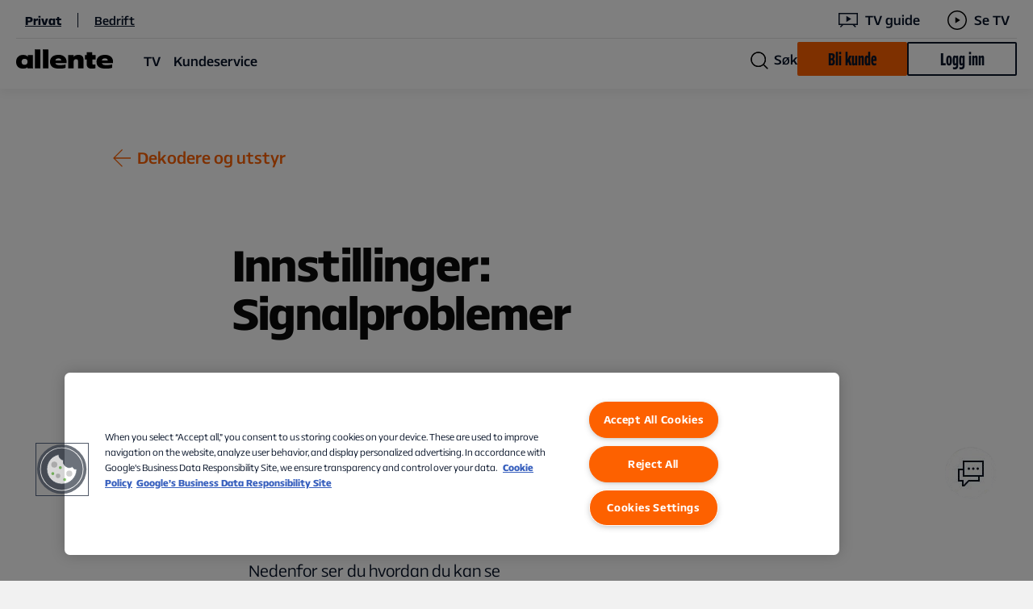

--- FILE ---
content_type: text/html; charset=utf-8
request_url: https://www.allente.no/kundeservice/dekodere-og-utstyr/oneplace-innstillinger-signalproblemer/
body_size: 15079
content:




<!DOCTYPE html>
<html class="no-js" lang="no">

<head>

    <link rel="apple-touch-icon" sizes="180x180" href="/Content/Favicons/Allente/apple-touch-icon.png?v=jw62wyrjWy">
<link rel="icon" type="image/png" sizes="32x32" href="/Content/Favicons/Allente/favicon-32x32.png?v=jw62wyrjWy">
<link rel="icon" type="image/png" sizes="16x16" href="/Content/Favicons/Allente/favicon-16x16.png?v=jw62wyrjWy">
<link rel="mask-icon" href="/Content/Favicons/Allente/safari-pinned-tab.svg?v=jw62wyrjWy" color="#e57245">
<link rel="icon" type="image/x-icon" href="/Content/Favicons/Allente/favicon.svg?v=jw62wyrjWy">
<meta name="apple-mobile-web-app-title" content="Allente">
<meta name="application-name" content="Allente">
<meta name="msapplication-TileColor" content="#e57245">
<meta name="msapplication-TileImage" content="/Content/Favicons/Allente/mstile-144x144.png?v=jw62wyrjWy">
<meta name="msapplication-config" content="/Content/Favicons/Allente/browserconfig.xml?v=jw62wyrjWy">
<meta name="theme-color" content="#e57245">


    <!-- Optimizely AB Testing -->
    

    <link rel="preload" href="https://cdn.optimizely.com/js/4923401106620416.js" as="script">
    <link rel="preconnect" href="https://logx.optimizely.com">
    <!-- Push visitor group attributes -->
    <script>
        window.optimizely = window.optimizely || [];
        window.optimizely.push({
          type: "user",
          attributes: {
logged_in: "no",                    
platform_ott: "no",                    
platform_dth: "no",                    
platform_ftv_se: "no",                    
platform_btv_se: "no",                    
platform_bb_se: "no",                    
product_ott_basic: "no",                    
product_ott_flex2: "no",                    
product_ott_flex4: "no",                    
product_dth_basic: "no",                    
product_dth_standard: "no",                    
product_dth_premium: "no",                    
product_dth_standard_plus_se: "no",                    
product_ftv_basic_se: "no",                    
product_ftv_standard_se: "no",                    
addon_viaplay_total_no: "no",                    
addon_tv4_sport_max_se: "no",                    
addon_sportskanaler_dk: "no"                    
          }
        });
    </script>
    <script src="https://cdn.optimizely.com/js/4923401106620416.js"></script>
  

    <!-- Google Tag Manager -->
    <script>
        (function (w, d, s, l, i) {
            w[l] = w[l] || [];
            w[l].push({ 'gtm.start': new Date().getTime(), event: 'gtm.js' });
            var f = d.getElementsByTagName(s)[0],
                j = d.createElement(s),
                dl = l != 'dataLayer' ? '&l=' + l : '';
            j.async = true;
            j.src = 'https://www.googletagmanager.com/gtm.js?id=' + i + dl + '&amp;amp;gtm_auth=X33_ie8aFw7ewy1GTF_1tQ&amp;amp;gtm_preview=env-169&amp;amp;gtm_cookies_win=x';
            f.parentNode.insertBefore(j, f);
        })(window, document, 'script', 'dataLayer', 'GTM-K4SGWJ4');
    </script>
    <!-- End Google Tag Manager -->
    <!-- App Insight Page View Tracking -->
    

<script type="text/javascript">
    !(function (cfg) { function e() { cfg.onInit && cfg.onInit(i) } var S, u, D, t, n, i, C = window, x = document, w = C.location, I = "script", b = "ingestionendpoint", E = "disableExceptionTracking", A = "ai.device."; "instrumentationKey"[S = "toLowerCase"](), u = "crossOrigin", D = "POST", t = "appInsightsSDK", n = cfg.name || "appInsights", (cfg.name || C[t]) && (C[t] = n), i = C[n] || function (l) { var d = !1, g = !1, f = { initialize: !0, queue: [], sv: "7", version: 2, config: l }; function m(e, t) { var n = {}, i = "Browser"; function a(e) { e = "" + e; return 1 === e.length ? "0" + e : e } return n[A + "id"] = i[S](), n[A + "type"] = i, n["ai.operation.name"] = w && w.pathname || "_unknown_", n["ai.internal.sdkVersion"] = "javascript:snippet_" + (f.sv || f.version), { time: (i = new Date).getUTCFullYear() + "-" + a(1 + i.getUTCMonth()) + "-" + a(i.getUTCDate()) + "T" + a(i.getUTCHours()) + ":" + a(i.getUTCMinutes()) + ":" + a(i.getUTCSeconds()) + "." + (i.getUTCMilliseconds() / 1e3).toFixed(3).slice(2, 5) + "Z", iKey: e, name: "Microsoft.ApplicationInsights." + e.replace(/-/g, "") + "." + t, sampleRate: 100, tags: n, data: { baseData: { ver: 2 } }, ver: 4, seq: "1", aiDataContract: undefined } } var h = -1, v = 0, y = ["js.monitor.azure.com", "js.cdn.applicationinsights.io", "js.cdn.monitor.azure.com", "js0.cdn.applicationinsights.io", "js0.cdn.monitor.azure.com", "js2.cdn.applicationinsights.io", "js2.cdn.monitor.azure.com", "az416426.vo.msecnd.net"], k = l.url || cfg.src; if (k) { if ((n = navigator) && (~(n = (n.userAgent || "").toLowerCase()).indexOf("msie") || ~n.indexOf("trident/")) && ~k.indexOf("ai.3") && (k = k.replace(/(\/)(ai\.3\.)([^\d]*)$/, function (e, t, n) { return t + "ai.2" + n })), !1 !== cfg.cr) for (var e = 0; e < y.length; e++)if (0 < k.indexOf(y[e])) { h = e; break } var i = function (e) { var a, t, n, i, o, r, s, c, p, u; f.queue = [], g || (0 <= h && v + 1 < y.length ? (a = (h + v + 1) % y.length, T(k.replace(/^(.*\/\/)([\w\.]*)(\/.*)$/, function (e, t, n, i) { return t + y[a] + i })), v += 1) : (d = g = !0, o = k, c = (p = function () { var e, t = {}, n = l.connectionString; if (n) for (var i = n.split(";"), a = 0; a < i.length; a++) { var o = i[a].split("="); 2 === o.length && (t[o[0][S]()] = o[1]) } return t[b] || (e = (n = t.endpointsuffix) ? t.location : null, t[b] = "https://" + (e ? e + "." : "") + "dc." + (n || "services.visualstudio.com")), t }()).instrumentationkey || l.instrumentationKey || "", p = (p = p[b]) ? p + "/v2/track" : l.endpointUrl, (u = []).push((t = "SDK LOAD Failure: Failed to load Application Insights SDK script (See stack for details)", n = o, r = p, (s = (i = m(c, "Exception")).data).baseType = "ExceptionData", s.baseData.exceptions = [{ typeName: "SDKLoadFailed", message: t.replace(/\./g, "-"), hasFullStack: !1, stack: t + "\nSnippet failed to load [" + n + "] -- Telemetry is disabled\nHelp Link: https://go.microsoft.com/fwlink/?linkid=2128109\nHost: " + (w && w.pathname || "_unknown_") + "\nEndpoint: " + r, parsedStack: [] }], i)), u.push((s = o, t = p, (r = (n = m(c, "Message")).data).baseType = "MessageData", (i = r.baseData).message = 'AI (Internal): 99 message:"' + ("SDK LOAD Failure: Failed to load Application Insights SDK script (See stack for details) (" + s + ")").replace(/\"/g, "") + '"', i.properties = { endpoint: t }, n)), o = u, c = p, JSON && ((r = C.fetch) && !cfg.useXhr ? r(c, { method: D, body: JSON.stringify(o), mode: "cors" }) : XMLHttpRequest && ((s = new XMLHttpRequest).open(D, c), s.setRequestHeader("Content-type", "application/json"), s.send(JSON.stringify(o)))))) }, a = function (e, t) { g || setTimeout(function () { !t && f.core || i() }, 500), d = !1 }, T = function (e) { var n = x.createElement(I), e = (n.src = e, cfg[u]); return !e && "" !== e || "undefined" == n[u] || (n[u] = e), n.onload = a, n.onerror = i, n.onreadystatechange = function (e, t) { "loaded" !== n.readyState && "complete" !== n.readyState || a(0, t) }, cfg.ld && cfg.ld < 0 ? x.getElementsByTagName("head")[0].appendChild(n) : setTimeout(function () { x.getElementsByTagName(I)[0].parentNode.appendChild(n) }, cfg.ld || 0), n }; T(k) } try { f.cookie = x.cookie } catch (p) { } function t(e) { for (; e.length;)!function (t) { f[t] = function () { var e = arguments; d || f.queue.push(function () { f[t].apply(f, e) }) } }(e.pop()) } var r, s, n = "track", o = "TrackPage", c = "TrackEvent", n = (t([n + "Event", n + "PageView", n + "Exception", n + "Trace", n + "DependencyData", n + "Metric", n + "PageViewPerformance", "start" + o, "stop" + o, "start" + c, "stop" + c, "addTelemetryInitializer", "setAuthenticatedUserContext", "clearAuthenticatedUserContext", "flush"]), f.SeverityLevel = { Verbose: 0, Information: 1, Warning: 2, Error: 3, Critical: 4 }, (l.extensionConfig || {}).ApplicationInsightsAnalytics || {}); return !0 !== l[E] && !0 !== n[E] && (t(["_" + (r = "onerror")]), s = C[r], C[r] = function (e, t, n, i, a) { var o = s && s(e, t, n, i, a); return !0 !== o && f["_" + r]({ message: e, url: t, lineNumber: n, columnNumber: i, error: a, evt: C.event }), o }, l.autoExceptionInstrumented = !0), f }(cfg.cfg), (C[n] = i).queue && 0 === i.queue.length ? (i.queue.push(e), i.trackPageView({})) : e(); })({
        src: "https://js.monitor.azure.com/scripts/b/ai.3.gbl.min.js",
        // name: "appInsights", // Global SDK Instance name defaults to "appInsights" when not supplied
        // ld: 0, // Defines the load delay (in ms) before attempting to load the sdk. -1 = block page load and add to head. (default) = 0ms load after timeout,
        // useXhr: 1, // Use XHR instead of fetch to report failures (if available),
        crossOrigin: "anonymous", // When supplied this will add the provided value as the cross origin attribute on the script tag
        // onInit: null, // Once the application insights instance has loaded and initialized this callback function will be called with 1 argument -- the sdk instance (DO NOT ADD anything to the sdk.queue -- As they won't get called)
        cfg: { // Application Insights Configuration
            connectionString: ""
        }
    });

    const COOKIE_CATEGORY = /,C0002,/;

    loadAppInsightCookieMgr();

    function loadAppInsightCookieMgr(retry = 10) {
        if (window && 'appInsights' in window && typeof window.appInsights.getCookieMgr === "function" && window.OneTrust && retry > 0) {

            const isCategoryAvailable = verifyCategory();

            window.OneTrust.OnConsentChanged(function () {
                const isCategoryChanged = verifyCategory();
                
                if (isCategoryChanged) {
                    window.appInsights.getCookieMgr().setEnabled(true);
                }
                else {
                    window.appInsights.getCookieMgr().setEnabled(false);
                }
            });

            if(isCategoryAvailable) {
                window.appInsights.getCookieMgr().setEnabled(true);
            }
            else {
                window.appInsights.getCookieMgr().setEnabled(false);
            }
        } else {
            setTimeout(function() {
                if(retry > 0) {
                    loadAppInsightCookieMgr(retry - 1);
                }
            }, 500);
        }
    };

     // Verify OneTrust Category
    function verifyCategory() {
        return COOKIE_CATEGORY.test(window.OnetrustActiveGroups);
    }

</script>


    <meta charset="utf-8">
    <meta name="viewport" content="width=device-width, initial-scale=1">

    <title>OnePlace | Innstillinger: Signalproblemer - Allente</title>
        <meta name="description" content="Du finner innstillinger &#xF8;verst til h&#xF8;yre i hovedmenyen p&#xE5; TV-skjermen n&#xE5;r du trykker p&#xE5; den bl&#xE5; knappen p&#xE5; fjernkontrollen.">

    <meta name="keywords">

    <meta property="og:site_name"
        content="Allente" />
    <meta property="og:type" content="website" />
    <meta property="og:title" content="OnePlace | Innstillinger: Signalproblemer - Allente" />
    <meta property="og:description" content="Du finner innstillinger &#xF8;verst til h&#xF8;yre i hovedmenyen p&#xE5; TV-skjermen n&#xE5;r du trykker p&#xE5; den bl&#xE5; knappen p&#xE5; fjernkontrollen." />
    <meta property="og:url" content="https://www.allente.no/kundeservice/dekodere-og-utstyr/oneplace-innstillinger-signalproblemer/" />
    <meta property="og:locale" content="no" />

        <meta property="og:image" content="https://www.allente.no/globalassets/allente/news/her-kommer-allente/1140x645_allente.gif" />

    <meta name="twitter:site"
        content="Allente">
    <meta name="twitter:card" content="summary">
    <meta name="twitter:title" content="Innstillinger: Signalproblemer &#x2013; Allente">
    <meta name="twitter:description" content="Du finner innstillinger &#xF8;verst til h&#xF8;yre i hovedmenyen p&#xE5; TV-skjermen n&#xE5;r du trykker p&#xE5; den bl&#xE5; knappen p&#xE5; fjernkontrollen.">
    <meta name="twitter:url" content="https://www.allente.no/kundeservice/dekodere-og-utstyr/oneplace-innstillinger-signalproblemer/">
    <meta name="twitter:image" content="">


    
    


    
        <meta name="facebook-domain-verification" content="m6y3bfed5fwcmxfamifkwtzstlbaid" />



    <link rel="preload" href="/Content/Fonts/AllenteSans-Bold.woff2" as="font" type="font/woff2" crossorigin />
<link rel="preload" href="/Content/Fonts/AllenteSans-Regular.woff2" as="font" type="font/woff2" crossorigin />
<link rel="preload" href="/Content/Fonts/AllenteSans-Medium.woff2" as="font" type="font/woff2" crossorigin />
<link rel="preload" href="/Content/Fonts/AllenteSans-Light.woff2" as="font" type="font/woff2" crossorigin />
<link rel="preload" href="/Content/Fonts/AllenteSans-ExtraLight.woff2" as="font" type="font/woff2" crossorigin />
<link rel="preload" href="/Content/Fonts/AllenteSans-Black.woff2" as="font" type="font/woff2" crossorigin />
<link rel="preload" href="/CMS/Static/css/editmode.css" as="style">
<link rel="preload" href="/CMS/Static/css/editor.css" as="style">


        <link href="https://www.allente.no/Content/Styles/dist/allente-web.css?v=_10" rel="stylesheet" />

    
<link href="https://www.allente.no/Content/Styles/dist/allente-header.css?v=_10" rel="stylesheet" />


    <link rel="manifest" href="/Content/Favicons/manifest.json?bust=">


    <script id="_resourceContainer">
        var lightBoxCloseText = 'Se mindre';
        var seeAllText = 'Se mer';
        var dateValidationRegEx = /^((0[1-9])|([1,2]\d)|(3[0-1]))\.((0[1-9])|(1[0-2]))\.((([1][9])|([2][0]))\d\d)$/gi;
    </script>

    
    


    <script>
!function(T,l,y){var S=T.location,k="script",D="instrumentationKey",C="ingestionendpoint",I="disableExceptionTracking",E="ai.device.",b="toLowerCase",w="crossOrigin",N="POST",e="appInsightsSDK",t=y.name||"appInsights";(y.name||T[e])&&(T[e]=t);var n=T[t]||function(d){var g=!1,f=!1,m={initialize:!0,queue:[],sv:"5",version:2,config:d};function v(e,t){var n={},a="Browser";return n[E+"id"]=a[b](),n[E+"type"]=a,n["ai.operation.name"]=S&&S.pathname||"_unknown_",n["ai.internal.sdkVersion"]="javascript:snippet_"+(m.sv||m.version),{time:function(){var e=new Date;function t(e){var t=""+e;return 1===t.length&&(t="0"+t),t}return e.getUTCFullYear()+"-"+t(1+e.getUTCMonth())+"-"+t(e.getUTCDate())+"T"+t(e.getUTCHours())+":"+t(e.getUTCMinutes())+":"+t(e.getUTCSeconds())+"."+((e.getUTCMilliseconds()/1e3).toFixed(3)+"").slice(2,5)+"Z"}(),iKey:e,name:"Microsoft.ApplicationInsights."+e.replace(/-/g,"")+"."+t,sampleRate:100,tags:n,data:{baseData:{ver:2}}}}var h=d.url||y.src;if(h){function a(e){var t,n,a,i,r,o,s,c,u,p,l;g=!0,m.queue=[],f||(f=!0,t=h,s=function(){var e={},t=d.connectionString;if(t)for(var n=t.split(";"),a=0;a<n.length;a++){var i=n[a].split("=");2===i.length&&(e[i[0][b]()]=i[1])}if(!e[C]){var r=e.endpointsuffix,o=r?e.location:null;e[C]="https://"+(o?o+".":"")+"dc."+(r||"services.visualstudio.com")}return e}(),c=s[D]||d[D]||"",u=s[C],p=u?u+"/v2/track":d.endpointUrl,(l=[]).push((n="SDK LOAD Failure: Failed to load Application Insights SDK script (See stack for details)",a=t,i=p,(o=(r=v(c,"Exception")).data).baseType="ExceptionData",o.baseData.exceptions=[{typeName:"SDKLoadFailed",message:n.replace(/\./g,"-"),hasFullStack:!1,stack:n+"\nSnippet failed to load ["+a+"] -- Telemetry is disabled\nHelp Link: https://go.microsoft.com/fwlink/?linkid=2128109\nHost: "+(S&&S.pathname||"_unknown_")+"\nEndpoint: "+i,parsedStack:[]}],r)),l.push(function(e,t,n,a){var i=v(c,"Message"),r=i.data;r.baseType="MessageData";var o=r.baseData;return o.message='AI (Internal): 99 message:"'+("SDK LOAD Failure: Failed to load Application Insights SDK script (See stack for details) ("+n+")").replace(/\"/g,"")+'"',o.properties={endpoint:a},i}(0,0,t,p)),function(e,t){if(JSON){var n=T.fetch;if(n&&!y.useXhr)n(t,{method:N,body:JSON.stringify(e),mode:"cors"});else if(XMLHttpRequest){var a=new XMLHttpRequest;a.open(N,t),a.setRequestHeader("Content-type","application/json"),a.send(JSON.stringify(e))}}}(l,p))}function i(e,t){f||setTimeout(function(){!t&&m.core||a()},500)}var e=function(){var n=l.createElement(k);n.src=h;var e=y[w];return!e&&""!==e||"undefined"==n[w]||(n[w]=e),n.onload=i,n.onerror=a,n.onreadystatechange=function(e,t){"loaded"!==n.readyState&&"complete"!==n.readyState||i(0,t)},n}();y.ld<0?l.getElementsByTagName("head")[0].appendChild(e):setTimeout(function(){l.getElementsByTagName(k)[0].parentNode.appendChild(e)},y.ld||0)}try{m.cookie=l.cookie}catch(p){}function t(e){for(;e.length;)!function(t){m[t]=function(){var e=arguments;g||m.queue.push(function(){m[t].apply(m,e)})}}(e.pop())}var n="track",r="TrackPage",o="TrackEvent";t([n+"Event",n+"PageView",n+"Exception",n+"Trace",n+"DependencyData",n+"Metric",n+"PageViewPerformance","start"+r,"stop"+r,"start"+o,"stop"+o,"addTelemetryInitializer","setAuthenticatedUserContext","clearAuthenticatedUserContext","flush"]),m.SeverityLevel={Verbose:0,Information:1,Warning:2,Error:3,Critical:4};var s=(d.extensionConfig||{}).ApplicationInsightsAnalytics||{};if(!0!==d[I]&&!0!==s[I]){var c="onerror";t(["_"+c]);var u=T[c];T[c]=function(e,t,n,a,i){var r=u&&u(e,t,n,a,i);return!0!==r&&m["_"+c]({message:e,url:t,lineNumber:n,columnNumber:a,error:i}),r},d.autoExceptionInstrumented=!0}return m}(y.cfg);function a(){y.onInit&&y.onInit(n)}(T[t]=n).queue&&0===n.queue.length?(n.queue.push(a),n.trackPageView({})):a()}(window,document,{src: "https://js.monitor.azure.com/scripts/b/ai.2.gbl.min.js", crossOrigin: "anonymous", cfg: {instrumentationKey: 'e6abb4d9-2ab0-4d34-a759-08d913b06c39', disableCookiesUsage: false }});
</script>


        <script>
                isB2B = "False";
        </script>

    <script src="https://www.allente.no/Content/Scripts/dist/updateutctolocaltime.js?v=_10"></script>

</head>

<body>
    <!-- Google Tag Manager (noscript) -->
    <noscript>
        <iframe src="https://www.googletagmanager.com/ns.html?id=GTM-K4SGWJ4&amp;amp;gtm_auth=X33_ie8aFw7ewy1GTF_1tQ&amp;amp;gtm_preview=env-169&amp;amp;gtm_cookies_win=x" height="0" width="0"
            style="display:none;visibility:hidden"></iframe>
    </noscript>
    <!-- End Google Tag Manager (noscript) -->
            <script>
                window.dataLayer = window.dataLayer || [];
                dataLayer.push({
                    user_info:
                    {
                        status: "logged_out"
                    },
                });
            </script>
    <!--
    ALLENTE SVG ICON SPRITE
    -----------------------

    To add a new icon:
    1. Copy SVG and paste markup at https://jakearchibald.github.io/svgomg/
    2. Copy generated SVG from site above and paste into <defs> below, replacing <svg> with <symbol> and removing unnecessary code

    Icon usage in HTML:
    <svg class="icon" aria-hidden="true">
        <use xlink:href="#icon-id"></use>
    </svg>
-->

<svg aria-hidden="true"
     style="position: absolute; width: 0; height: 0; overflow: hidden;"
     version="1.1"
     xmlns="http://www.w3.org/2000/svg"
     xmlns:xlink="http://www.w3.org/1999/xlink">
    <defs>
        <!-- AllenteSelectableIcons -->
        <symbol id="icon-home" viewBox="0 0 32 32">
            <path d="M0 10.7L16 0l16 10.7V32h-2V11.7L16 2.4 2 11.7V32H0V10.7zM22 32V19.3H10V32h2V21.3h8V32h2z" />
        </symbol>
        <symbol id="icon-invoice" viewBox="0 0 28 32">
            <path d="M12 24.1L26.1 10L28 11.9L13.9 26H12V24.1ZM5 26H9.5V24.1V24H5V26ZM5 16H16.6L18.6 14H5V16ZM5 21H11.6L13.6 19H5V21ZM24 19.4V32H0V10.8V8L8 0H10.8H24V8.6L22 10.6V2H10.8V10.8H2V30H22V21.4L24 19.4ZM2.1 8.8H8.8V2.1L2.1 8.8Z" />
        </symbol>
        <symbol id="icon-profile" viewBox="0 0 32 32">
            <path d="M16 2c5 0 9 4 9 9s-4 9-9 9-9-4-9-9 4-9 9-9zm0-2C9.9 0 5 4.9 5 11s4.9 11 11 11 11-4.9 11-11S22.1 0 16 0zm8 24H8c-4.4 0-8 3.6-8 8h2c0-3.3 2.7-6 6-6h16c3.3 0 6 2.7 6 6h2c0-4.4-3.6-8-8-8z" />
        </symbol>
        <symbol id="icon-contact" viewBox="0 0 34 36">
            <path d="M14 12c0-.8.7-1.5 1.5-1.5s1.5.7 1.5 1.5-.7 1.5-1.5 1.5S14 12.8 14 12Zm7 1.5c.8 0 1.5-.7 1.5-1.5s-.7-1.5-1.5-1.5-1.5.7-1.5 1.5.7 1.5 1.5 1.5Zm5.5 0c.8 0 1.5-.7 1.5-1.5s-.7-1.5-1.5-1.5-1.5.7-1.5 1.5.7 1.5 1.5 1.5ZM34 2v20h-5v6H15.7L10 34H7v-6H2V12h6V2h26Zm-7 20H8v-8H4v12h5v6.2l4.4-4.6 1.5-1.6H27v-4Zm5-18H10v16h22V4Z" />
        </symbol>
        <!-- -->

        <symbol id="icon-arrow-down" viewBox="0 0 32 32">
            <path d="M17 0v28.2l13.6-13.6L32 16 16 32 0 16l1.4-1.4L15 28.2V0h2z" />
        </symbol>
        <symbol id="icon-arrow-right" viewBox="0 0 32 32">
            <path d="M0 15h28.2L14.6 1.4 16 0l16 16-16 16-1.4-1.4L28.2 17H0v-2z" />
        </symbol>
        <symbol id="icon-simple-arrow-down" viewBox="0 -8 20 20">
            <path d="M17 .733V.729L16.25 0 8.5 7.539.75 0 0 .731v.002L8.5 9 17 .733Z" />
        </symbol>
        <symbol id="icon-simple-arrow-up" viewBox="0 -8 20 20">
            <path d="M.75 8.767v.004l.75.729L9.25 1.96 17 9.5l.75-.73v-.002L9.25.5.75 8.767Z"/>
        </symbol>
        <symbol id="icon-antenna" viewBox="0 0 58 58">
            <path d="M29 0C13.444 0 .722 12.333.167 27.778H.11V30h.056C.777 45.444 13.444 57.778 29 57.778S57.278 45.444 57.833 30h.056v-2.222h-.056C57.278 12.333 44.556 0 29 0zm22.389 14.444h-7c-1.611-4.5-3.945-8.222-6.722-10.777 5.722 2 10.5 5.833 13.722 10.777zM35.667 27.778a133.9 133.9 0 00-.611-11.111h7.777c1.056 3.389 1.667 7.166 1.723 11.11h-8.89zM44.556 30c-.112 3.944-.667 7.722-1.723 11.111h-7.777c.388-3.389.61-7.166.61-11.111h8.89zm-4.89-20.389c.89 1.445 1.667 3.111 2.334 4.833h-7.222c-.667-5.11-1.722-9.277-3-11.777C34.722 3.61 37.444 6 39.667 9.61zm-15.11 18.167c.055-3.89.277-7.667.61-11.111h7.612c.389 3.444.61 7.222.61 11.11h-8.832zM33.444 30a136.715 136.715 0 01-.61 11.111h-7.667A100.031 100.031 0 0124.555 30h8.89zm-1.61-19.833c.277 1.333.5 2.777.722 4.277h-7.112c.223-1.5.445-2.944.723-4.277C27.222 5.11 28.389 3 29 2.389c.555.611 1.778 2.722 2.833 7.778zm-5.612-7.5c-1.222 2.5-2.278 6.666-3 11.777h-7.278a32.41 32.41 0 012.334-4.833c2.277-3.611 5-6 7.944-6.944zm-3.889 25.11h-8.889c.111-3.944.667-7.721 1.723-11.11h7.777a133.986 133.986 0 00-.61 11.11zm.611 13.334h-7.777C14.11 37.722 13.5 33.945 13.444 30h8.89c.055 3.944.277 7.722.61 11.111zm-2.61-37.444c-2.779 2.555-5.112 6.277-6.723 10.777h-7c3.222-4.944 8-8.777 13.722-10.777zm-15 13h7.555c-1 3.389-1.556 7.166-1.667 11.11H2.333c.167-4 1.223-7.777 3-11.11zM2.388 30h8.889c.11 3.944.666 7.722 1.666 11.111h-7.61A25.046 25.046 0 012.388 30zM6.61 43.333h7c1.611 4.5 3.944 8.223 6.722 10.778-5.722-2-10.5-5.833-13.722-10.778zm11.722 4.834c-.889-1.445-1.666-3.111-2.333-4.834h7.278c.666 5.111 1.722 9.278 3 11.778-3-.944-5.723-3.333-7.945-6.944zm7.834-.556c-.278-1.333-.5-2.778-.723-4.278H32.5c-.222 1.5-.444 2.945-.722 4.278-1.056 5.056-2.223 7.167-2.834 7.778-.5-.611-1.722-2.722-2.777-7.778zm5.61 7.5c1.223-2.5 2.279-6.666 3-11.778h7.279a32.397 32.397 0 01-2.334 4.834c-2.278 3.61-5 6-7.944 6.944zm5.89-1c2.777-2.555 5.11-6.278 6.722-10.778h7a27.015 27.015 0 01-13.722 10.778zm15-13H45.11c1-3.389 1.556-7.166 1.667-11.111h8.889c-.167 4-1.223 7.778-3 11.111zm-5.89-13.333c-.11-3.945-.666-7.722-1.666-11.111h7.556a26.61 26.61 0 012.944 11.11h-8.833z" />
        </symbol>
        <symbol id="icon-check" viewBox="0 0 32 22">
            <path d="M32 1.406L11.5 22 0 10.447l1.4-1.406 10.1 10.146L30.6 0 32 1.406z" />
        </symbol>
        <symbol id="icon-close" viewBox="0 0 32 32">
            <path d="M17.4 16L32 30.6 30.6 32 16 17.4 1.4 32 0 30.6 14.6 16 0 1.4 1.4 0 16 14.6 30.6 0 32 1.4 17.4 16z" />
        </symbol>
        <symbol id="icon-decoder" viewBox="0 0 79 37">
            <path d="M17.75 14.75a1.78 1.78 0 01-1.813 1.813 1.78 1.78 0 01-1.812-1.813 1.78 1.78 0 011.813-1.813 1.78 1.78 0 011.812 1.813zm4.833 1.208h9.667v-2.416h-9.667v2.416zm-12.687-3.02a1.78 1.78 0 00-1.813 1.812 1.78 1.78 0 001.813 1.813 1.78 1.78 0 001.812-1.813 1.78 1.78 0 00-1.812-1.813zM.833.25h77.334v29H67.775l5.558 5.558-1.691 1.692-7.25-7.25H14.608l-7.25 7.25-1.691-1.692 5.558-5.558H.833v-29zM3.25 26.833h72.5V2.667H3.25v24.166z" />
        </symbol>
        <symbol id="icon-hardware" viewBox="0 0 58 58">
            <path d="M29 0C13.444 0 .722 12.333.167 27.778H.11V30h.056C.777 45.444 13.444 57.778 29 57.778S57.278 45.444 57.833 30h.056v-2.222h-.056C57.278 12.333 44.556 0 29 0zm22.389 14.444h-7c-1.611-4.5-3.945-8.222-6.722-10.777 5.722 2 10.5 5.833 13.722 10.777zM35.667 27.778a133.9 133.9 0 00-.611-11.111h7.777c1.056 3.389 1.667 7.166 1.723 11.11h-8.89zM44.556 30c-.112 3.944-.667 7.722-1.723 11.111h-7.777c.388-3.389.61-7.166.61-11.111h8.89zm-4.89-20.389c.89 1.445 1.667 3.111 2.334 4.833h-7.222c-.667-5.11-1.722-9.277-3-11.777C34.722 3.61 37.444 6 39.667 9.61zm-15.11 18.167c.055-3.89.277-7.667.61-11.111h7.612c.389 3.444.61 7.222.61 11.11h-8.832zM33.444 30a136.715 136.715 0 01-.61 11.111h-7.667A100.031 100.031 0 0124.555 30h8.89zm-1.61-19.833c.277 1.333.5 2.777.722 4.277h-7.112c.223-1.5.445-2.944.723-4.277C27.222 5.11 28.389 3 29 2.389c.555.611 1.778 2.722 2.833 7.778zm-5.612-7.5c-1.222 2.5-2.278 6.666-3 11.777h-7.278a32.41 32.41 0 012.334-4.833c2.277-3.611 5-6 7.944-6.944zm-3.889 25.11h-8.889c.111-3.944.667-7.721 1.723-11.11h7.777a133.986 133.986 0 00-.61 11.11zm.611 13.334h-7.777C14.11 37.722 13.5 33.945 13.444 30h8.89c.055 3.944.277 7.722.61 11.111zm-2.61-37.444c-2.779 2.555-5.112 6.277-6.723 10.777h-7c3.222-4.944 8-8.777 13.722-10.777zm-15 13h7.555c-1 3.389-1.556 7.166-1.667 11.11H2.333c.167-4 1.223-7.777 3-11.11zM2.388 30h8.889c.11 3.944.666 7.722 1.666 11.111h-7.61A25.046 25.046 0 012.388 30zM6.61 43.333h7c1.611 4.5 3.944 8.223 6.722 10.778-5.722-2-10.5-5.833-13.722-10.778zm11.722 4.834c-.889-1.445-1.666-3.111-2.333-4.834h7.278c.666 5.111 1.722 9.278 3 11.778-3-.944-5.723-3.333-7.945-6.944zm7.834-.556c-.278-1.333-.5-2.778-.723-4.278H32.5c-.222 1.5-.444 2.945-.722 4.278-1.056 5.056-2.223 7.167-2.834 7.778-.5-.611-1.722-2.722-2.777-7.778zm5.61 7.5c1.223-2.5 2.279-6.666 3-11.778h7.279a32.397 32.397 0 01-2.334 4.834c-2.278 3.61-5 6-7.944 6.944zm5.89-1c2.777-2.555 5.11-6.278 6.722-10.778h7a27.015 27.015 0 01-13.722 10.778zm15-13H45.11c1-3.389 1.556-7.166 1.667-11.111h8.889c-.167 4-1.223 7.778-3 11.111zm-5.89-13.333c-.11-3.945-.666-7.722-1.666-11.111h7.556a26.61 26.61 0 012.944 11.11h-8.833z" />
        </symbol>
        <symbol id="icon-promo-sticker" viewBox="0 0 106 106">
            <path d="M53 0l8.892 8.296 11.39-4.262 5.04 11.068 12.155.421.421 12.154 11.068 5.04-4.262 11.39L106 53l-8.296 8.892 4.262 11.39-11.068 5.04-.421 12.155-12.154.421-5.04 11.068-11.39-4.262L53 106l-8.892-8.296-11.39 4.262-5.04-11.068-12.155-.421-.421-12.154-11.068-5.04 4.262-11.39L0 53l8.296-8.892-4.262-11.39 11.068-5.04.421-12.155 12.154-.421 5.04-11.068 11.39 4.262L53 0z" />
        </symbol>
        <symbol id="icon-search" viewBox="0 0 32 32">
            <path d="M32 30.6l-7.4-7.4c2.1-2.5 3.4-5.7 3.4-9.2 0-7.7-6.3-14-14-14S0 6.3 0 14s6.3 14 14 14c3.5 0 6.7-1.3 9.2-3.4l7.4 7.4 1.4-1.4zm-18-4.5C7.3 26.1 1.9 20.7 1.9 14 1.9 7.3 7.3 1.9 14 1.9c6.7 0 12.1 5.4 12.1 12.1 0 6.7-5.4 12.1-12.1 12.1z" />
        </symbol>
        <symbol id="icon-tv" viewBox="0 0 50 50">
            <path d="M.552 34h7.645l-4.089 4.09 1.244 1.244L10.686 34h36.578l5.333 5.334 1.244-1.245L49.752 34h7.69V.223H.551V34ZM2.33 2h53.334v30.223H2.33V2Z" />
        </symbol>
        <symbol id="icon-internet" viewBox="0 0 58 45">
            <path d="M30.111 20.667a1.1 1.1 0 0 1-1.11 1.11 1.1 1.1 0 0 1-1.112-1.11A1.1 1.1 0 0 1 29 19.556a1.1 1.1 0 0 1 1.111 1.11Zm-7.022-5.778 1.244 1.289c1.2-1.156 2.845-1.822 4.623-1.822 1.777 0 3.422.71 4.622 1.822l1.244-1.29a8.524 8.524 0 0 0-5.91-2.355c-2.312 0-4.267.89-5.823 2.356Zm2.667 2.711L27 18.889A2.716 2.716 0 0 1 29 18c.8 0 1.511.356 2 .889l1.245-1.289c-.8-.844-1.956-1.422-3.245-1.422-1.289 0-2.4.578-3.244 1.422Zm-3.823-4A9.99 9.99 0 0 1 29 10.667a9.99 9.99 0 0 1 7.067 2.933l.044.044 1.245-1.288A11.83 11.83 0 0 0 29 8.889a11.83 11.83 0 0 0-8.355 3.467l1.288 1.244Zm30.178 13.067h5.334v1.777H.554v-1.777H5.89V0h46.222v26.667Zm-1.778-24.89H7.667v24.89h42.666V1.777Z" />
        </symbol>
        <symbol id="icon-more-channels" viewBox="0 0 85 80">
            <path d="M46.667 52v-6.667H40v-2.666h6.667V36h2.666v6.667H56v2.666h-6.667V52h-2.666Z" />
            <path d="M5.333 18.667h85.334v50.666H79.23l6.099 6.105-1.886 1.885-7.983-7.99H20.546l-7.99 7.996-1.886-1.885 6.106-6.11H5.333V18.666Zm82.667 48V21.333H8v45.334h80Z" />
        </symbol>
        <symbol id="icon-more-streams" viewBox="0 0 105 75">
            <path d="M54.25 38h6.25v2.5h-6.25v6.25h-2.5V40.5H45.5V38h6.25v-6.25h2.5V38ZM18 18h70v42.5H78v10H67.25L73 76.25 71.25 78l-7.5-7.5h-41.5l-7.5 7.5L13 76.25l5.75-5.75H8V28h10V18Zm57.5 42.5H18v-30h-7.5V68h65v-7.5Zm-55-2.5h65V20.5h-65V58Z" />
        </symbol>
        <symbol id="orange-circle" viewBox="0 0 120 120">
            <circle cx="50" cy="50" r="50" fill="#FD6100" />
        </symbol>
        <symbol id="active-circle" viewBox="0 0 120 120">
            <circle cx="50" cy="50" r="50" fill="#e1e4eb" />
            <circle cx="50" cy="50" r="25" stroke="#FD6100" stroke-width="10" />
            <circle cx="50" cy="50" r="15" fill="#FD6100" />
        </symbol>
        <symbol id="icon-checkmark-round" viewBox="0 0 32 32">
            <path fill-rule="evenodd"
                  d="M0 16C0 7.2 7.2 0 16 0s16 7.2 16 16-7.2 16-16 16S0 24.8 0 16Zm2 0c0 7.7 6.3 14 14 14s14-6.3 14-14S23.7 2 16 2 2 8.3 2 16Zm11.469 7L25 11.642 23.312 10l-9.843 9.715-4.781-4.729L7 16.63 13.469 23Z"
                  clip-rule="evenodd" />
        </symbol>
        <symbol id="icon-telephone" viewBox="0 0 24 24"><path d="m6.975 2.1 4.8 4.8-3.225 3.225 5.325 5.325 3.225-3.225 4.8 4.8-4.8 4.8c-.45.45-.975.675-1.575.675s-1.2-.225-1.575-.675l-11.775-11.7c-.9-.9-.9-2.325 0-3.15l4.8-4.875Zm0-2.1-5.85 5.85c-1.5 1.5-1.5 3.825 0 5.325l11.7 11.7c.75.75 1.725 1.125 2.625 1.125.9 0 1.95-.375 2.625-1.125l5.85-5.85-6.9-6.9L13.8 13.35l-3.225-3.225L13.8 6.9 6.975 0Z" /></symbol>
    </defs>
</svg>

    <div id="modal-root"></div>
    
    
    <script defer src="https://www.allente.no/Content/Scripts/dist/vendor.js?v=_10"></script>
    <script defer src="https://www.allente.no/Content/Scripts/dist/runtime.js?v=_10"></script>

    
<!-- BEGIN DEFAULT LAYOUT -->


<a class="show-on-focus" href="#main">Til hovedinnhold</a>



<div class="off-canvas-wrapper off-canvas-wrapper--unspecified">
    <div data-off-canvas-wrapper>


        <div class="off-canvas-content" data-off-canvas-content>


<script>
    const mediaQueries = {
        isTablet: '(min-width: 641px) and (max-width: 1024px)',
        isDesktop: '(min-width: 1025px)',
    };

    window.addEventListener('load', () => {
        const mypageMenu = document.querySelector('#allente-mypage-menu');
        const header = document.querySelector('#header');

        const tabletMQ = window.matchMedia(mediaQueries.isTablet);
        const desktopMQ = window.matchMedia(mediaQueries.isDesktop);

        let prevScrollpos = window.pageYOffset;
        let isAnimating = false;

        const updateHeaderPosition = () => {
            const currentScrollPos = window.scrollY;
            const isTopOrBottom =
                currentScrollPos <= 0 ||
                currentScrollPos + window.innerHeight >= document.documentElement.scrollHeight;

            const isDesktop = desktopMQ.matches;
            const isTablet = tabletMQ.matches;

            const offset = isTablet ? '-100px' : isDesktop ? '-48px' : '-70px';
            const mypageMenuOffset = isDesktop ? '62px' : '0px';
            const mypageMenuTop = isDesktop ? '110px' : isTablet ? '100px' : '65px';

            if (prevScrollpos > currentScrollPos || isTopOrBottom) {
                header.style.top = '0';
                if (mypageMenu) {
                    mypageMenu.style.top = mypageMenuTop;
                }
            } else {
                header.style.top = offset;
                if (mypageMenu) {
                    mypageMenu.style.top = mypageMenuOffset;
                }
            }

            prevScrollpos = currentScrollPos;
            isAnimating = false;
        };

        window.addEventListener(
            'scroll',
            () => {
                if (!isAnimating) {
                    window.requestAnimationFrame(updateHeaderPosition);
                    isAnimating = true;
                }
            },
            { passive: true }
        );
    });
</script>

<header class="header-container  two-level-nav" id="header">
    <div class="header is-anchored  wrap" data-toggle-class="is-anchored">
        
<div class="header top-header show-for-medium">
    <div class="b2b-header-menu b2b-header-menu--transparent b2b-header-menu--private">
        <a class="private-link link--b2b-header-menu--no-opacity private-link--bold link link--b2b-header-menu" href="/">Privat</a>

        <span class="toggler-separator"></span>

        <a class="b2b-link link--b2b-header-menu--no-opacity b2b-link--bold link link--b2b-header-menu" href="/allente-bedrift/">Bedrift</a>
    </div>
        <div class="top-header-flex">
            <a class="header-anchor__menu allente-header-nav" href="https://www.allente.no/tv-guide/">
                <img src="/Content/Icons/allente/tv-black.svg" alt="" class="header-anchor__logo two-level-nav" />
                <span class="header-anchor__bars-text">TV guide</span>
            </a>
            <a class="header-anchor__menu allente-header-nav" href="https://tv.allente.no/">
                <img src="/Content/Icons/allente/play-black.svg" alt="" title="Se TV" class="header-anchor__logo two-level-nav" />
                <span class="header-anchor__bars-text">Se TV</span>
            </a>
        </div>
</div>
<script defer src="https://www.allente.no/Content/Scripts/dist/header.js?v=_10"></script>


        <nav class="header-anchor allente-header-nav">
            <script>
                var allenteNavMenuProps = {"authenticated":false,"b2bMenuCategories":[{"iconName":"","menuItems":[{"iconName":"","menuItems":[],"name":"Offentlig visning","pageUrl":"/allente-bedrift/tv-for-offentlig-visning/"},{"iconName":"","menuItems":[],"name":"Hotell og overnatting","pageUrl":"/allente-bedrift/tv-for-hotell-og-overnatting/"},{"iconName":"","menuItems":[],"name":"Arbeidsplassen","pageUrl":"/allente-bedrift/tv-pa-jobben/"},{"iconName":"","menuItems":[],"name":"Offentlig sektor","pageUrl":"/allente-bedrift/tv-i-offentlig-sektor/"}],"name":"Hvor skal du vise TV?"},{"iconName":"","menuItems":[],"name":"Nyheter og endringer","pageUrl":"/allente-bedrift/nyheter-endringer/"},{"iconName":"","menuItems":[],"name":"Hjelp","pageUrl":"/allente-bedrift/kontakt-oss/"}],"enableAdobeLaunch":false,"environmentName":"PRODUCTION","footerIcon":"","givenName":"","hideMyPageForB2B":false,"hideSignupHeaderButton":false,"isB2BCustomer":false,"isInB2b":false,"isReturningCustomer":false,"isSideModule":false,"menuCategories":[{"iconName":"","menuItems":[],"name":"TV","pageUrl":"/stream/"},{"iconName":"","menuItems":[],"name":"Kundeservice","pageUrl":"/kundeservice/"}],"myPageMenuCategories":[{"iconName":"","menuItems":[],"name":"Mitt abonnement","pageUrl":"/min-side/"},{"iconName":"","menuItems":[],"name":"Min faktura","pageUrl":"https://allente.no/min-side?tab=myInvoices"},{"iconName":"","menuItems":[],"name":"Min profil","pageUrl":"https://allente.no/min-side?tab=myprofile"},{"iconName":"","menuItems":[],"name":"Kontakt oss","pageUrl":"https://allente.no/min-side?tab=contactUs"},{"iconName":"","menuItems":[],"name":"Logg ut","pageUrl":"/logoff"}],"pageUrls":{"b2BRootPageUrl":"/allente-bedrift/","myPageUrl":"/mypage","searchUrl":"/search","tvGuideUrl":"https://www.allente.no/tv-guide/","tvOnlineUrl":"https://tv.allente.no/"},"showEnvironmentName":false,"signupHeaderButtonPageUrl":"https://www.allente.no/blikunde/flex/","signupHeaderButtonText":"Bli kunde","strings":{"businessPage":"Bedrift","menu":"Meny","myPage":"Logg inn","myPageTitle":"Min side","privatePage":"Privat","search":"Søk","tvGuideTitle":"TV guide","tvOnlineTitle":"Se TV"}};
            </script>
            <div id="allenteNavMenuRoot" class="allente-nav-container" data-hj-ignore-attributes></div>
            <script defer src="https://www.allente.no/Content/Scripts/dist/allentenavmenu.js?v=_10"></script>
        </nav>
    </div>

</header>

<script defer src="https://www.allente.no/Content/Scripts/dist/header.js?v=_10"></script>

            <main id="main"  class=" main--unspecified" role="main" tabindex="0" style="outline: none">
                




<div class="allente-support-article">
    <div class="row">
        <div class="small-12 column">
            <a class="allente-support-article__back-link allente-streaming-link allente-streaming-link--orange" href="/kundeservice/dekodere-og-utstyr/">
                <svg class="icon icon--left" aria-hidden="true">
                    <use xlink:href="#icon-arrow-right"></use>
                </svg>
                Dekodere og utstyr
            </a>
        </div>
        <div class="column allente-support-article__body">
            <H1 class="allente-support-article__heading">Innstillinger: Signalproblemer</H1>

            





<div class="row-block row-block--lightgrey container container--lightgrey">
    <div id="145895" class="anchor-destination"></div>


    


    <div class="row small-up-1 medium-up-1 large-up-2">
<div class="column ">

<div class="allente-richtext-block">
    
<p>Du finner innstillinger &oslash;verst til h&oslash;yre i hovedmenyen p&aring; TV-skjermen n&aring;r du trykker p&aring; den bl&aring; knappen p&aring; fjernkontrollen. Nedenfor ser du hvordan du kan se TV p&aring; nett s&aring; lenge signalproblemene varer.&nbsp;</p>
</div>

<link href="https://www.allente.no/Content/Styles/dist/allente-richtext-block.css?v=_10" rel="stylesheet" />
</div><div class="column ">


<div class="promo-block container container--lightgrey  ">
    <div id="145902" class="anchor-destination"></div>




<div class="row">
    <div class="column">
            <div class="promo-block__image ">



        <div class="image__wrapper  image--default">
            <div class="image__extra-text"></div>

<img alt="Se nett-TV hvis du har signalproblemer" class="image-additional-styles" data-focalpoint="" data-focalpoint-x="50" data-focalpoint-y="50" data-format="landscape" loading="lazy" sizes="(min-width: 75rem) 75rem, 100vw" src="/globalassets/no/kundeservice/oneplace/innstillinger-generelt/illustrasjon_se-nett-tv-hvis-du-har-signalproblemer.png?format=webp&amp;fastscale=True&amp;down.colorspace=linear&amp;quality=75&amp;width=570&amp;height=211" srcset="/globalassets/no/kundeservice/oneplace/innstillinger-generelt/illustrasjon_se-nett-tv-hvis-du-har-signalproblemer.png?format=webp&amp;fastscale=True&amp;down.colorspace=linear&amp;quality=75&amp;width=200&amp;height=74 200w, /globalassets/no/kundeservice/oneplace/innstillinger-generelt/illustrasjon_se-nett-tv-hvis-du-har-signalproblemer.png?format=webp&amp;fastscale=True&amp;down.colorspace=linear&amp;quality=75&amp;width=300&amp;height=111 300w, /globalassets/no/kundeservice/oneplace/innstillinger-generelt/illustrasjon_se-nett-tv-hvis-du-har-signalproblemer.png?format=webp&amp;fastscale=True&amp;down.colorspace=linear&amp;quality=75&amp;width=400&amp;height=148 400w, /globalassets/no/kundeservice/oneplace/innstillinger-generelt/illustrasjon_se-nett-tv-hvis-du-har-signalproblemer.png?format=webp&amp;fastscale=True&amp;down.colorspace=linear&amp;quality=75&amp;width=500&amp;height=185 500w, /globalassets/no/kundeservice/oneplace/innstillinger-generelt/illustrasjon_se-nett-tv-hvis-du-har-signalproblemer.png?format=webp&amp;fastscale=True&amp;down.colorspace=linear&amp;quality=75&amp;width=600&amp;height=222 600w, /globalassets/no/kundeservice/oneplace/innstillinger-generelt/illustrasjon_se-nett-tv-hvis-du-har-signalproblemer.png?format=webp&amp;fastscale=True&amp;down.colorspace=linear&amp;quality=75&amp;width=700&amp;height=259 700w, /globalassets/no/kundeservice/oneplace/innstillinger-generelt/illustrasjon_se-nett-tv-hvis-du-har-signalproblemer.png?format=webp&amp;fastscale=True&amp;down.colorspace=linear&amp;quality=75&amp;width=800&amp;height=296 800w, /globalassets/no/kundeservice/oneplace/innstillinger-generelt/illustrasjon_se-nett-tv-hvis-du-har-signalproblemer.png?format=webp&amp;fastscale=True&amp;down.colorspace=linear&amp;quality=75&amp;width=900&amp;height=333 900w, /globalassets/no/kundeservice/oneplace/innstillinger-generelt/illustrasjon_se-nett-tv-hvis-du-har-signalproblemer.png?format=webp&amp;fastscale=True&amp;down.colorspace=linear&amp;quality=75&amp;width=1000&amp;height=370 1000w, /globalassets/no/kundeservice/oneplace/innstillinger-generelt/illustrasjon_se-nett-tv-hvis-du-har-signalproblemer.png?format=webp&amp;fastscale=True&amp;down.colorspace=linear&amp;quality=75&amp;width=1100&amp;height=407 1100w, /globalassets/no/kundeservice/oneplace/innstillinger-generelt/illustrasjon_se-nett-tv-hvis-du-har-signalproblemer.png?format=webp&amp;fastscale=True&amp;down.colorspace=linear&amp;quality=75&amp;width=1200&amp;height=444 1200w, /globalassets/no/kundeservice/oneplace/innstillinger-generelt/illustrasjon_se-nett-tv-hvis-du-har-signalproblemer.png?format=webp&amp;fastscale=True&amp;down.colorspace=linear&amp;quality=75&amp;width=1300&amp;height=481 1300w" style="object-fit: contain; object-position: 0% 0%;" title="" />


            <div class="image__credits"></div>
        </div>

<link href="https://www.allente.no/Content/Styles/dist/image.css?v=_10" rel="stylesheet" />
            </div>
    </div>
</div>

<div class="row">
    <div class="promo-block__columns">
        



<div class="text-container">



    



<link href="https://www.allente.no/Content/Styles/dist/streaming-link-style.css?v=_10" rel="stylesheet" />
</div>

    </div>
</div>


</div>

<link href="https://www.allente.no/Content/Styles/dist/promo-block.css?v=_10" rel="stylesheet" />
</div>    </div>




</div>

<link href="https://www.allente.no/Content/Styles/dist/row-block.css?v=_10" rel="stylesheet" />


<div class="row-block row-block--lightgrey container container--lightgrey">
    <div id="145897" class="anchor-destination"></div>


    


    <div class="row small-up-1 medium-up-1 large-up-2">
<div class="column ">

<div class="allente-richtext-block">
    
<h4>Se nett-TV hvis du har signalproblemer</h4>
<p>NB: Vær obs på at satellittsignal gir deg bedre TV-bilde og enda flere kanaler, og er det beste å bruke på permanent basis. Du kan heller ikke gjøre opptak fra nett-TV.</p>
<p>Hvis du mangler satellittsignal eller har dårlig signalkvalitet, er det viktig at du gjør nødvendige justeringer. Dersom din parabolantenne er lett tilgjengelig plassert et sted du ikke utsetter deg for fare, kan du gjøre justeringer selv. Dersom du må bestille og vente på montør, kan du med OnePlace se de fleste kanaler med nett-TV, til du har løst signalproblemet.</p>
</div>

<link href="https://www.allente.no/Content/Styles/dist/allente-richtext-block.css?v=_10" rel="stylesheet" />
</div><div class="column ">


<div class="row">
    <div class="list-block">
        <div class="anchor-destination"></div>
        <div class="text-container">


                <ol class="list-block__list list-block__list--ordered">
                    <li class="list-block__list-item">Trykk på den blå knappen på fjernkontrollen.</li><li class="list-block__list-item">Velg «Innstillinger» øverst til høyre i hovedmenyen på skjermen.</li><li class="list-block__list-item">Velg «Satellitt».</li><li class="list-block__list-item">Velg «Manuelt oppsett».</li><li class="list-block__list-item">Velg «Ingen».</li><li class="list-block__list-item">Trykk på den blå knappen på fjernkontrollen.</li><li class="list-block__list-item">Velg «Se TV». Hvis du ikke får signal med en gang, forsøk å zappe litt rundt til du får TV-bilde. 
                </ol>

        </div>
    </div>
</div>

<link href="https://www.allente.no/Content/Styles/dist/list-block.css?v=_10" rel="stylesheet" />
</div>    </div>




</div>

<link href="https://www.allente.no/Content/Styles/dist/row-block.css?v=_10" rel="stylesheet" />


<div class="promo-block container container--lightgrey  ">
    <div id="145899" class="anchor-destination"></div>




<div class="row">
    <div class="column">
    </div>
</div>

<div class="row">
    <div class="promo-block__columns">
        



<div class="text-container">



    


    <div class="streaming-link">
        <a class="link link--arrow-right link--color-blue" href="/kundeservice/dekodere-og-utstyr/oneplace-bytte-av-parabolhode/">Neste: Slik bytter du parabolhode (LNB)</a>
    </div>

<link href="https://www.allente.no/Content/Styles/dist/streaming-link-style.css?v=_10" rel="stylesheet" />
</div>

    </div>
</div>


</div>

<link href="https://www.allente.no/Content/Styles/dist/promo-block.css?v=_10" rel="stylesheet" />

    <div class="faq-block">
        <div class="row faq-block__container">
            <div class="column">
                <h3 class="faq-block__title">Ofte stilte sp&#xF8;rsm&#xE5;l (FAQ)</h3>
                <ul class="faq-block__accordion">
                    




<li class="faq-item-block">
    <h4 class="faq-item-block__title">
        <button id="faq-question-5371edfd" aria-expanded="false" aria-controls="faq-answer-5371edfd">

<p>Hvorfor er bildekvaliteten bedre med parabolantenne enn med nett-TV?</p>           
            
        </button>
    </h4>
    <section id="faq-answer-5371edfd" class="faq-item-block__content" aria-labelledby="faq-question-5371edfd">
        <p>
<p>Det skyldes at bildekvaliteten fra en ren nettl&oslash;sning ofte er mer komprimert og kan ha lavere bildekvalitet selv for &aring; bruke mindre data. Nett-TV er en n&oslash;dl&oslash;sning dersom du f&aring;r signalproblemer. Du f&aring;r ogs&aring; f&aelig;rre kanaler med nett-TV, og du kan ikke ta opp med nett-TV.</p>
<p>Stabiliteten er dessuten bedre med parabolantenne enn med nett-TV.</p></p>
    </section>
</li>

                </ul>
            </div>
        </div>
    </div>

<script defer src="https://www.allente.no/Content/Scripts/dist/faqblock.js?v=_10"></script>

<link href="https://www.allente.no/Content/Styles/dist/faq-block.css?v=_10" rel="stylesheet" />



        </div>
    </div>

</div>

<link href="https://www.allente.no/Content/Styles/dist/allente-support-article-page.css?v=_10" rel="stylesheet" />


<link href="https://www.allente.no/Content/Styles/dist/allente-support-category-page.css?v=_10" rel="stylesheet" />

<script>
    var allenteCustomerServiceNavProps = {"categories":[]};
</script>

<div id="allente-customer-service-nav-root"></div>

<script defer src="https://www.allente.no/Content/Scripts/dist/allentecustomerservicenav.js?v=_10"></script>


            </main>

        </div>
    </div>
</div>



<footer class="container container--darkblue" id="footer">




    <div class="row">
        <div class="small-12 medium-6 large-3 columns">
                <div style="display: none" id="chat-is-closed">
                    <img class="footer-link__icon" src="/Content/Icons/footer-chat.svg" loading="lazy" alt="Chat icon" />
                    <span>Chat&#x27;en er lukket n&#xE5;.</span>
                </div>
                    <a href="#chatbotConversationId=13611"
                        class="footer-link footer-link--bold footer-link--contact">
                        <img class="footer-link__icon" src="/Content/Icons/footer-chat.svg" loading="lazy" alt="Chat icon" />
                        Chat
                    </a>
                <a id="bmRenderTarget-footer-phone-number" class="footer-link footer-link--bold footer-link--contact"
                    href="tel:91506070"
                    data-analytics-popup="event39" data-analytics-page-info-contact-us-method="Phone">
                    <img class="footer-link__icon" src="/Content/Icons/footer-phone.svg" loading="lazy" alt="Call us" />
                    <span> Ring 915 060 70</span>
                </a>
        </div>
        <div id="bmRenderTarget-opening-hours-section" class="small-12 medium-6 large-3 columns">
                <h6 id="bmRenderTarget-opening-hours-header" class="footer-opening-hours-header">
                    &#xC5;pningstider
                </h6>
                <ul id="bmRenderTarget-opening-hours-body" class="body-medium footer-opening-hours">
                    <li>Tekniske spørsmål:</li><li>Hverdager: 9-20 </li><li>Lør &søn: 10-18</li><li>Helligdager: 10-15 </li><li></li><li>Abonnement- og fakturaspørsmål:</li><li>Hverdag: 9-18 </li><li>Lør &søn: Stengt</li><li>Helligdager: Stengt</li>
                </ul>
        </div>
        <div class="small-12 medium-6 columns">
                <div class="search-box">
                    <form class="search-box-form" action="/search" method="get">
                        <input type="text" name="query" aria-label="Search box" placeholder="S&#xF8;k"
                            class="search-box-input js-search-box" autocomplete="off">
                        <button type="submit" aria-label="Search Button" class="search-box-button btn-primary">
                            <span class="search-icon"></span>
                        </button>
                    </form>
                </div>
        </div>
    </div>
    <div class="row">



<div class="small-12 medium-6 large-3 columns footer-link__column">

    <a class="footer-link footer-link--bold" href=/stream/>TV via streaming</a>

        <a class="footer-link" href=/stream/stream-basic-flex/>Stream Basic</a>
        <a class="footer-link" href=/stream/flex-2-med-reklame/>Stream Flex 2</a>
        <a class="footer-link" href=/stream/flex4-reklame/>Stream Flex 4</a>
</div>



<div class="small-12 medium-6 large-3 columns footer-link__column">

    <a class="footer-link footer-link--bold" href=/kanalpakker/alle-kanalpakker/>TV via parabol</a>

        <a class="footer-link" href=/kanalpakker/allente-basic/>Basic</a>
        <a class="footer-link" href=/kanalpakker/allente-standard/>Standard</a>
        <a class="footer-link" href=/kanalpakker/allente-large/>Large</a>
</div>



<div class="small-12 medium-6 large-3 columns footer-link__column">

    <a class="footer-link footer-link--bold" href=/tv-via-fiber/fiber-tv/>TV via Fiber</a>

        <a class="footer-link" href=/dekodere--utstyr/vare-dekodere-og-utstyr/>Dekodere og utstyr</a>
        <a class="footer-link" href=/tv-guide/>TV-guide</a>
        <a class="footer-link" href=/tilleggspakker/>Tilleggspakker</a>
</div>
        <div class="small-12 medium-6 large-3 columns">
                    <a class="footer-link footer-link--bold" href=/min-side/>Mitt abonnement</a>
                    <a class="footer-link footer-link--bold" href=/kundeservice/>Kundeservice</a>
                    <a class="footer-link footer-link--bold" href=https://tv.allente.no/>Se TV</a>
                    <a class="footer-link footer-link--bold" href=/blikunde/>Bli kunde</a>
                    <a class="footer-link footer-link--bold" href=/om-oss/>Om Allente</a>
        </div>
    </div>

    <div class="footer-bottom-links--social">
        <div class="row footer-bottoms-links--flex">
            





<a class="footer-link footer-link--social large-2 medium-3 small-2 columns" target="_blank" href="https://www.facebook.com/allentenorge">
    <img class="footer-link__icon" loading="lazy" src="/globalassets/global/footer-logos/cd_icons_30x30_icon_facebook.svg" alt="" />
    <span class="hide-for-small-only">Facebook</span>
</a>



<a class="footer-link footer-link--social large-2 medium-3 small-2 columns" target="_blank" href="https://www.instagram.com/allentenorge/">
    <img class="footer-link__icon" loading="lazy" src="/globalassets/global/footer-logos/cd_icons_30x30_icon_instagram.svg" alt="" />
    <span class="hide-for-small-only">Instagram</span>
</a>



<a class="footer-link footer-link--social large-2 medium-3 small-2 columns" target="_blank" href="https://www.linkedin.com/company/allente-nordic">
    <img class="footer-link__icon" loading="lazy" src="/globalassets/global/footer-logos/cd_icons_tore__30x30_icon_linkedin_cd_light-1.svg" alt="" />
    <span class="hide-for-small-only">Linkedin</span>
</a>

        </div>
    </div>

<script defer src="https://www.allente.no/Content/Scripts/dist/chat.js?v=_10"></script>

    <div class="footer-bottom-links">
        <div class="column text-center links-container">
            <a class="link link--color-light" href="/om-oss/personvern/">Personvern</a>

            <a class="link--color-light link link link--color-light" href="/cookies_explained/">Cookies</a>

            <!-- OneTrust Cookies Settings button start -->
            <button id="ot-sdk-btn" class="ot-sdk-show-settings link" aria-label="OneTrust Cookies Settings"></button>
            <!-- OneTrust Cookies Settings button end -->

        </div>
    </div>
</footer>

<link href="https://www.allente.no/Content/Styles/dist/footer.css?v=_10" rel="stylesheet" />

<!-- END DEFAULT LAYOUT -->






    <script defer src="https://www.allente.no/Content/Scripts/dist/allente.js?v=_10"></script>

    <script defer src="/Content/Scripts/dist/ajax-load.js?bust="></script>


    
    


    <script defer="defer" src="/Util/Find/epi-util/find.js"></script>
<script>
document.addEventListener('DOMContentLoaded',function(){if(typeof FindApi === 'function'){var api = new FindApi();api.setApplicationUrl('/');api.setServiceApiBaseUrl('/find_v2/');api.processEventFromCurrentUri();api.bindWindowEvents();api.bindAClickEvent();api.sendBufferedEvents();}})
</script>






    <script type="text/javascript">
        const boostAIChatBotProps = {"countryCode":"NO","mypagePath":"allente.no/min-side/","titleText":"Chat med oss","userToken":"","environment":"PRODUCTION","serverName":"927allente","scriptUrl":"https://927allente.boost.ai/chatPanel/chatPanel.js","imgUrl":"/Content/Icons/Chat-Bot-image.png","hideChatBot":false};
    </script>
    <script defer src="https://www.allente.no/Content/Scripts/dist/boostaichatbot.js?v=_10"></script>

</body>

</html>

--- FILE ---
content_type: text/css
request_url: https://www.allente.no/CMS/Static/css/editor.css
body_size: -154
content:
/* Styles used by the TinyMCE editor */

/* ReSharper disable CssNotResolved */

h1 {EditMenuTitle: Headings; EditMenuName:Header 1;}
h2 {EditMenuTitle: Headings; EditMenuName:Header 2;}
h3 {EditMenuName:Header 3;}
h4 {EditMenuName:Header 4;}

small {EditMenuTitle: Text; EditMenuName:Small;}

ul.no-bullet { EditMenuTitle: List variations; EditMenuName: Un-bulleted List }

/* ReSharper restore CssNotResolved */

/*Block Preview*/
.alert-info {
    background-color: #FFF8AA;
    border-color: #858585;
    color: #000000;
    font-family: Verdana;
    font-size: 12px;
}

.header.dim {
    margin: 2% 0;
    opacity: 0.3;
}


--- FILE ---
content_type: text/css
request_url: https://www.allente.no/Content/Styles/dist/allente-richtext-block.css?v=_10
body_size: 712
content:
@font-face{font-family:"Allente Sans";src:url("/Content/Fonts/AllenteSans-Bold.woff2") format("woff2");font-weight:700;font-style:normal;font-display:swap}@font-face{font-family:"Allente Sans";src:url("/Content/Fonts/AllenteSans-Regular.woff2") format("woff2");font-weight:400;font-style:normal;font-display:swap}@font-face{font-family:"Allente Sans";src:url("/Content/Fonts/AllenteSans-Medium.woff2") format("woff2");font-weight:500;font-style:normal;font-display:swap}@font-face{font-family:"Allente Sans";src:url("/Content/Fonts/AllenteSans-Light.woff2") format("woff2");font-weight:375;font-style:normal;font-display:swap}@font-face{font-family:"Allente Sans";src:url("/Content/Fonts/AllenteSans-ExtraLight.woff2") format("woff2");font-weight:200;font-style:normal;font-display:swap}@font-face{font-family:"Allente Sans";src:url("/Content/Fonts/AllenteSans-Black.woff2") format("woff2");font-weight:900;font-style:normal;font-display:swap}@supports(font-variation-settings: normal){@font-face{font-family:"Allente Sans";src:url("/Content/Fonts/AllenteSansVF.woff2") format("woff2 supports variations"),url("/Content/Fonts/AllenteSansVF.woff2") format("woff2-variations");font-weight:375 900;font-stretch:50% 150%}}h1.font-stretch-narrow{font-stretch:50%}h1.font-stretch-wide{font-stretch:150%}@font-face{font-family:"Allente Sans";src:url("/Content/Fonts/AllenteSans-Bold.woff2") format("woff2");font-weight:700;font-style:normal;font-display:swap}@font-face{font-family:"Allente Sans";src:url("/Content/Fonts/AllenteSans-Regular.woff2") format("woff2");font-weight:400;font-style:normal;font-display:swap}@font-face{font-family:"Allente Sans";src:url("/Content/Fonts/AllenteSans-Medium.woff2") format("woff2");font-weight:500;font-style:normal;font-display:swap}@font-face{font-family:"Allente Sans";src:url("/Content/Fonts/AllenteSans-Light.woff2") format("woff2");font-weight:375;font-style:normal;font-display:swap}@font-face{font-family:"Allente Sans";src:url("/Content/Fonts/AllenteSans-ExtraLight.woff2") format("woff2");font-weight:200;font-style:normal;font-display:swap}@font-face{font-family:"Allente Sans";src:url("/Content/Fonts/AllenteSans-Black.woff2") format("woff2");font-weight:900;font-style:normal;font-display:swap}@supports(font-variation-settings: normal){@font-face{font-family:"Allente Sans";src:url("/Content/Fonts/AllenteSansVF.woff2") format("woff2 supports variations"),url("/Content/Fonts/AllenteSansVF.woff2") format("woff2-variations");font-weight:375 900;font-stretch:50% 150%}}h1.font-stretch-narrow{font-stretch:50%}h1.font-stretch-wide{font-stretch:150%}.richtext-block{padding-top:1.25rem}.richtext-block table,.richtext-block th,.richtext-block td{border-left:none;border-right:none}.richtext-block th,.richtext-block td{border-bottom:1px solid rgba(8,20,41,.13)}.richtext-block h1{margin-top:25px}.richtext-block h2{margin-bottom:12px}.richtext-block strong{font-weight:700}.richtext-block li{margin-bottom:10px;font-weight:375}.richtext-block li:last-child{margin-bottom:0}.richtext-block ol li{margin-bottom:20px}.richtext-block ol,.richtext-block ul{margin-bottom:1.875rem}@media print,screen and (min-width: 40em){.richtext-block ol,.richtext-block ul{margin-bottom:1.875rem}}@media print,screen and (min-width: 64em){.richtext-block ol,.richtext-block ul{margin-bottom:1.875rem}}.richtext-block p a{text-decoration:underline}.richtext-block a{font-size:1.375rem}.richtext-block__columns{flex:0 0 91.6666666667%;max-width:91.6666666667%;padding-right:.625rem;padding-left:.625rem}@media print,screen and (max-width: 39.99875em){.richtext-block__columns{min-width:100%}}@media print,screen and (min-width: 40em){.richtext-block__columns{padding-right:.9375rem;padding-left:.9375rem}}@media print,screen and (min-width: 40em){.richtext-block__columns{flex:0 0 75%;max-width:75%;padding-right:.625rem;padding-left:.625rem}}@media print,screen and (min-width: 40em)and (min-width: 40em){.richtext-block__columns{padding-right:.9375rem;padding-left:.9375rem}}@media print,screen and (min-width: 64em){.richtext-block__columns{flex:0 0 66.6666666667%;max-width:66.6666666667%;padding-right:.625rem;padding-left:.625rem}}@media print,screen and (min-width: 64em)and (min-width: 40em){.richtext-block__columns{padding-right:.9375rem;padding-left:.9375rem}}@media print,screen and (min-width: 40em){.richtext-block__content{padding:0 1.875rem}}@media only screen and (min-width: 1024px){.richtext-block__content--padding-right-200{padding-right:200px}}.richtext-block__justify-content-center{justify-content:center}.richtext-block .row{margin:auto}.richtext-block__separator{border-color:#081429;margin-bottom:1.875rem}@media print,screen and (min-width: 40em){.richtext-block__separator{margin-bottom:1.875rem}}@media print,screen and (min-width: 64em){.richtext-block__separator{margin-bottom:1.875rem}}.row-block .richtext-block__columns{flex:0 0 91.6666666667%;max-width:91.6666666667%;padding-right:.625rem;padding-left:.625rem}@media print,screen and (min-width: 40em){.row-block .richtext-block__columns{padding-right:.9375rem;padding-left:.9375rem}}@media print,screen and (min-width: 40em){.row-block .richtext-block__columns{flex:0 0 66.6666666667%;max-width:66.6666666667%;padding-right:.625rem;padding-left:.625rem}}@media print,screen and (min-width: 40em)and (min-width: 40em){.row-block .richtext-block__columns{padding-right:.9375rem;padding-left:.9375rem}}@media print,screen and (min-width: 64em){.row-block .richtext-block__columns{flex:0 0 100%;max-width:100%;padding-right:.625rem;padding-left:.625rem}}@media print,screen and (min-width: 64em)and (min-width: 40em){.row-block .richtext-block__columns{padding-right:.9375rem;padding-left:.9375rem}}.flex-container .richtext-block{flex-grow:1}@media print,screen and (min-width: 40em){.allente-richtext-block{padding-top:1.25rem}}.allente-richtext-block h1{margin-top:1.5625rem}.allente-richtext-block h2,.allente-richtext-block h3,.allente-richtext-block h4,.allente-richtext-block h5,.allente-richtext-block h6{margin-top:2.8125rem}.allente-richtext-block h2{margin-bottom:.9375rem;font-size:2rem;line-height:2.625rem}@media print,screen and (min-width: 40em){.allente-richtext-block h2{font-size:2.625rem;line-height:51px}}.allente-richtext-block strong{font-weight:700}.allente-richtext-block ol,.allente-richtext-block ul{margin-bottom:2.5rem;margin-top:1.875rem}@media print,screen and (min-width: 40em){.allente-richtext-block ol,.allente-richtext-block ul{margin-top:1.875rem}}@media print,screen and (min-width: 64em){.allente-richtext-block ol,.allente-richtext-block ul{margin-top:1.875rem}}@media print,screen and (min-width: 40em){.allente-richtext-block ol,.allente-richtext-block ul{padding-left:2.5rem;margin-bottom:3.125rem}}.allente-richtext-block li{font-size:1.0625rem;margin-bottom:1.25rem}@media print,screen and (min-width: 40em){.allente-richtext-block li{font-size:1.375rem}}.allente-richtext-block li:last-child{margin-bottom:0}.allente-richtext-block ol{list-style:decimal;margin-left:1.25rem}.allente-richtext-block ol li{padding-left:.625rem}.allente-richtext-block ol li:before{display:none}.allente-richtext-block ol li::marker{font-weight:500}.allente-richtext-block p a,.allente-richtext-block li a{color:#fd6100;font-weight:500}.allente-richtext-block p a:hover,.allente-richtext-block li a:hover{text-decoration:underline}.allente-richtext-block p strong,.allente-richtext-block li strong{font-weight:500}.allente-richtext-block blockquote{padding:0;border:0;color:currentColor;margin-top:2.625rem;margin-bottom:.625rem}@media print,screen and (min-width: 40em){.allente-richtext-block blockquote{margin-top:3.75rem}}.allente-richtext-block blockquote p{font-size:2.75rem;line-height:3.375rem;font-weight:700;color:currentColor}@media print,screen and (min-width: 40em){.allente-richtext-block blockquote p{font-size:4.625rem;line-height:5.25rem}}.allente-richtext-block blockquote+p{font-size:1.1875rem;line-height:2rem;font-weight:500;color:currentColor;margin-top:-.9375rem;margin-bottom:3rem}@media print,screen and (min-width: 40em){.allente-richtext-block blockquote+p{font-size:1.375rem;line-height:2rem;margin-bottom:3.75rem}}


--- FILE ---
content_type: text/css
request_url: https://www.allente.no/Content/Styles/dist/image.css?v=_10
body_size: 226
content:
.image__wrapper{position:relative;overflow:hidden}.image__wrapper .ondemand-overlay{content:"";width:100%;height:100%;position:absolute;top:0;left:0;background-color:rgba(0,0,0,0);transition:background-color .1s linear;background-image:url("/Content/Icons/play-grey-background.svg");background-size:50px 50px;background-repeat:no-repeat;background-position:center center}.image__wrapper img{width:100%;transition:all .7s ease-out}.channel__logo--overlay,.full-width-image__channel-logo,.full-width-image .channel__logo--overlay{width:auto !important;position:absolute;right:10px;top:10px;max-height:12%;max-width:20%}.channel__logo--overlay-bottom{width:auto !important;position:absolute;right:10px;bottom:10px;max-height:12%;max-width:20%;z-index:200}.image__credits,.full-width-image__credit-text,.full-width-image .image__credits{color:#fff;text-shadow:-1px 1px rgba(8,20,41,.3);position:absolute;font-size:.5rem;bottom:8px;left:15px;z-index:100}.image__extra-text,.full-width-image__extra-text,.full-width-image .image__extra-text{color:#fff;text-shadow:-1px 1px rgba(8,20,41,.3);position:absolute;font-size:8px;top:8px;left:15px;z-index:100}.image--dark-text .image__credits,.image--dark-text .image__extra-text,.image--dark-text .full-width-image__extra-text,.image--dark-text .full-width-image__credit-text{color:#081429;text-shadow:-1px 1px rgba(241,241,241,.3)}a:hover .image__wrapper img{transform:scale(1.05)}a:hover .image__wrapper .channel__logo--overlay,a:hover .image__wrapper .full-width-image__channel-logo,a:hover .image__wrapper .channel__logo--overlay-bottom{transform:none}a:hover .image__wrapper .ondemand-overlay{background-color:rgba(0,0,0,.3)}a:hover .card .image__wrapper img{transform:none}.full-width-image__extra-text,.full-width-image .image__extra-text,.full-width-image .full-width-image__extra-text{font-size:1rem;max-width:75%}@media print,screen and (max-width: 39.99875em){.full-width-image__extra-text,.full-width-image .image__extra-text,.full-width-image .full-width-image__extra-text{font-size:.75rem}}.full-width-image__extra-text span.small-text,.full-width-image .image__extra-text span.small-text{display:block;font-size:.5rem}.full-width-image__channel-logo,.full-width-image .channel__logo--overlay,.full-width-image .full-width-image__channel-logo,.full-width-image .channel__logo--overlay-bottom{max-height:20px;max-width:100px}@media print,screen and (min-width: 40em){.full-width-image__channel-logo,.full-width-image .channel__logo--overlay,.full-width-image .full-width-image__channel-logo,.full-width-image .channel__logo--overlay-bottom{max-height:50px;max-width:180px}}


--- FILE ---
content_type: text/css
request_url: https://www.allente.no/Content/Styles/dist/list-block.css?v=_10
body_size: 341
content:
@font-face{font-family:"Allente Sans";src:url("/Content/Fonts/AllenteSans-Bold.woff2") format("woff2");font-weight:700;font-style:normal;font-display:swap}@font-face{font-family:"Allente Sans";src:url("/Content/Fonts/AllenteSans-Regular.woff2") format("woff2");font-weight:400;font-style:normal;font-display:swap}@font-face{font-family:"Allente Sans";src:url("/Content/Fonts/AllenteSans-Medium.woff2") format("woff2");font-weight:500;font-style:normal;font-display:swap}@font-face{font-family:"Allente Sans";src:url("/Content/Fonts/AllenteSans-Light.woff2") format("woff2");font-weight:375;font-style:normal;font-display:swap}@font-face{font-family:"Allente Sans";src:url("/Content/Fonts/AllenteSans-ExtraLight.woff2") format("woff2");font-weight:200;font-style:normal;font-display:swap}@font-face{font-family:"Allente Sans";src:url("/Content/Fonts/AllenteSans-Black.woff2") format("woff2");font-weight:900;font-style:normal;font-display:swap}@supports(font-variation-settings: normal){@font-face{font-family:"Allente Sans";src:url("/Content/Fonts/AllenteSansVF.woff2") format("woff2 supports variations"),url("/Content/Fonts/AllenteSansVF.woff2") format("woff2-variations");font-weight:375 900;font-stretch:50% 150%}}h1.font-stretch-narrow{font-stretch:50%}h1.font-stretch-wide{font-stretch:150%}.list-block{flex:0 0 91.6666666667%;max-width:91.6666666667%;padding-right:.625rem;padding-left:.625rem}@media print,screen and (min-width: 40em){.list-block{padding-right:.9375rem;padding-left:.9375rem}}@media print,screen and (min-width: 40em){.list-block{flex:0 0 75%;max-width:75%;padding-right:.625rem;padding-left:.625rem}}@media print,screen and (min-width: 40em)and (min-width: 40em){.list-block{padding-right:.9375rem;padding-left:.9375rem}}@media print,screen and (min-width: 64em){.list-block{flex:0 0 66.6666666667%;max-width:66.6666666667%;padding-right:.625rem;padding-left:.625rem}}@media print,screen and (min-width: 64em)and (min-width: 40em){.list-block{padding-right:.9375rem;padding-left:.9375rem}}.list-block__list{list-style-position:outside;margin-top:.9375rem;margin-bottom:.9375rem}@media print,screen and (min-width: 40em){.list-block__list{margin-top:1.25rem}}@media print,screen and (min-width: 64em){.list-block__list{margin-top:1.25rem}}@media print,screen and (min-width: 40em){.list-block__list{margin-bottom:1.25rem}}@media print,screen and (min-width: 64em){.list-block__list{margin-bottom:1.25rem}}.list-block__list--ordered{list-style-type:none;margin-left:40px;padding-right:0}.list-block__list--ordered li{counter-increment:ol-counter;position:relative}.list-block__list--ordered li::before{position:absolute;top:1px;left:-40px;content:counter(ol-counter);font-weight:bold;font-size:80%;width:30px;height:30px;border:2px solid #fd6100;border-radius:15px;text-align:center;line-height:24px}.list-block__list--ordered .list-block__list-item{padding-top:0;padding-bottom:1.25rem}.list-block__list-item{padding:.625rem;padding-left:0;font-size:1rem;font-weight:375}.row-block .list-block{flex:0 0 91.6666666667%;max-width:91.6666666667%;padding-right:.625rem;padding-left:.625rem}@media print,screen and (min-width: 40em){.row-block .list-block{padding-right:.9375rem;padding-left:.9375rem}}@media print,screen and (min-width: 40em){.row-block .list-block{flex:0 0 91.6666666667%;max-width:91.6666666667%;padding-right:.625rem;padding-left:.625rem}}@media print,screen and (min-width: 40em)and (min-width: 40em){.row-block .list-block{padding-right:.9375rem;padding-left:.9375rem}}@media print,screen and (min-width: 64em){.row-block .list-block{flex:0 0 91.6666666667%;max-width:91.6666666667%;padding-right:.625rem;padding-left:.625rem}}@media print,screen and (min-width: 64em)and (min-width: 40em){.row-block .list-block{padding-right:.9375rem;padding-left:.9375rem}}


--- FILE ---
content_type: image/svg+xml
request_url: https://www.allente.no/globalassets/global/footer-logos/cd_icons_30x30_icon_facebook.svg
body_size: -467
content:
<svg id="Layer_1" data-name="Layer 1" xmlns="http://www.w3.org/2000/svg" viewBox="0 0 30 30"><defs><style>.cls-1{fill:#fff8f6;}</style></defs><title>CD_Icons_Tore_</title><path class="cls-1" d="M25.7,3H4.3A1.3,1.3,0,0,0,3,4.4V25.7A1.3,1.3,0,0,0,4.3,27H15.8V17.7H12.7V14.1h3.1V11.4c0-3.1,1.9-4.8,4.7-4.8l2.8.2V10H21.4c-1.5,0-1.8.8-1.8,1.8v2.3h3.6l-.5,3.6H19.6V27h6.1A1.3,1.3,0,0,0,27,25.7V4.3A1.3,1.3,0,0,0,25.7,3Z"/></svg>

--- FILE ---
content_type: image/svg+xml
request_url: https://www.allente.no/Content/Icons/footer-phone.svg
body_size: -180
content:
<svg id="Layer_1" data-name="Layer 1" xmlns="http://www.w3.org/2000/svg" viewBox="0 0 30 30"><defs><style>.cls-1{fill:none;stroke:#fff8f6;stroke-linecap:round;stroke-linejoin:round;stroke-width:1.5px;}</style></defs><title>CD_Icons_Tore_</title><path class="cls-1" d="M9.3,20.6c5.4,5.4,12.4,7.2,15.6,3.9l1.3-1.2-5.4-5.4-3.4,3.4L8.7,12.6,12,9.2,6.6,3.8,5.4,5C2.1,8.2,3.9,15.2,9.3,20.6Z"/></svg>

--- FILE ---
content_type: text/javascript
request_url: https://www.allente.no/Content/Scripts/dist/faqblock.js?v=_10
body_size: -48
content:
(self.webpackChunkcanaldigital_customer_web=self.webpackChunkcanaldigital_customer_web||[]).push([[5788],{28789:()=>{document.addEventListener("DOMContentLoaded",(()=>{const e=document.querySelectorAll(".faq-item-block");let t=null;function n(e){const t=e.querySelector("button"),n=e.querySelector(".faq-item-block__content");t&&n&&(t.setAttribute("aria-expanded","false"),n.removeAttribute("style"),e.classList.remove("isOpen"))}e.forEach((e=>{const c=e.querySelector("button"),o=e.querySelector(".faq-item-block__content");c&&o&&c.addEventListener("click",(()=>{const o="true"===c.getAttribute("aria-expanded");t&&t!==e&&n(t),o?(n(e),t=null):(!function(e){const t=e.querySelector("button"),n=e.querySelector(".faq-item-block__content");if(!t||!n)return;t.setAttribute("aria-expanded","true"),n.style.maxHeight=`${n.scrollHeight}px`,e.classList.add("isOpen")}(e),t=e)}))}))}))}},e=>{var t;t=28789,e(e.s=t)}]);

--- FILE ---
content_type: image/svg+xml
request_url: https://www.allente.no/Content/Icons/arrow-down-small-black.svg
body_size: -195
content:
<svg width="16" height="10" viewBox="0 0 16 10" fill="$000" xmlns="http://www.w3.org/2000/svg">
<path fill-rule="evenodd" clip-rule="evenodd" d="M0.293006 2.53759C0.0977444 2.34233 0.0977446 2.02575 0.293007 1.83049L1.83049 0.293007C2.02575 0.0977444 2.34233 0.0977445 2.53759 0.293007L7.93945 5.69487L13.3413 0.293006C13.5366 0.0977444 13.8532 0.0977446 14.0484 0.293007L15.5859 1.83049C15.7812 2.02575 15.7812 2.34233 15.5859 2.53759L8.29301 9.83049C8.09774 10.0258 7.78116 10.0258 7.5859 9.83049L0.293006 2.53759Z" fill="black"/>
</svg>


--- FILE ---
content_type: text/javascript
request_url: https://www.allente.no/Content/Scripts/dist/allentenavmenu.js?v=_10
body_size: 6155
content:
/*! For license information please see allentenavmenu.js.LICENSE.txt */
(self.webpackChunkcanaldigital_customer_web=self.webpackChunkcanaldigital_customer_web||[]).push([[1042],{44678:(e,t,n)=>{"use strict";var r=n(96540),a=n(5338),l=n(40961),o=Object.defineProperty,s=Object.getOwnPropertySymbols,c=Object.prototype.hasOwnProperty,i=Object.prototype.propertyIsEnumerable,u=(e,t,n)=>t in e?o(e,t,{enumerable:!0,configurable:!0,writable:!0,value:n}):e[t]=n;const m=({submenuitems:e,depthLevel:t,dropdown:n,isMyPage:a,isSideModule:l,onBlur:o})=>{const m=(t+=1)>1?"dropdown-submenu":"",d=a?" myPageMenu":"";return r.createElement("ul",{className:`dropdown ${m} ${d} ${n?"show":""}`},e.map(((n,a)=>r.createElement(f,((e,t)=>{for(var n in t||(t={}))c.call(t,n)&&u(e,n,t[n]);if(s)for(var n of s(t))i.call(t,n)&&u(e,n,t[n]);return e})({key:a,category:n,menuItems:n.menuItems,name:n.name,pageUrl:n.pageUrl,depthLevel:t,isSideModule:l},a===e.length-1&&{onBlur:o})))))},f=({isMyPage:e,menuItems:t,name:n,pageUrl:a,depthLevel:l,isSideModule:o=!1,onBlur:s})=>{const[c,i]=(0,r.useState)(!1),[u,f]=(0,r.useState)(window.innerWidth>=1024);let d=(0,r.useRef)();const h=l>0?"nested-dropdown-arrow":"";let g=o?"menu-items"+(o&&l<=0?" header-item":""):"menu-items show-for-large";(0,r.useEffect)((()=>{const e=e=>{c&&d.current&&!d.current.contains(e.target)&&i(!1)};return document.addEventListener("mousedown",e),document.addEventListener("touchstart",e),()=>{document.removeEventListener("mousedown",e),document.removeEventListener("touchstart",e)}}),[c]),(0,r.useEffect)((()=>{const e=()=>{f(window.innerWidth>=1024)};return window.addEventListener("resize",e),()=>{window.removeEventListener("resize",e)}}),[]);const p=()=>{u&&i(!0)},v=()=>{u&&i(!1)};return r.createElement("li",{className:g,ref:d,onMouseEnter:p,onMouseLeave:v,onFocus:p,onBlur:s},t.length>0?r.createElement(r.Fragment,null,r.createElement("button",{type:"button","aria-haspopup":"menu","aria-expanded":c?"true":"false",onClick:()=>{!o&&u&&a&&(window.location.href=a)}},e&&r.createElement("img",{src:"/Content/Icons/allente/profile-black.svg",alt:"",title:n,className:"header-anchor__logo two-level-nav"}),!o&&u||!a?r.createElement("span",{className:"header-anchor__bars-text"},n):r.createElement("a",{href:a,className:"header-anchor__bars-text"},n),r.createElement("svg",{className:`allente-invoice__download-icon icon ${h}`,"aria-hidden":"true",onClick:e=>{u||(e.preventDefault(),i((e=>!e)))}},r.createElement("use",{xlinkHref:"#icon-simple-arrow-down"}))),r.createElement(m,{isSideModule:o,submenuitems:t,depthLevel:l,dropdown:c,isMyPage:e,onBlur:v})):r.createElement(r.Fragment,null,a&&r.createElement("a",{href:a},r.createElement("span",{className:"header-anchor__bars-text"},n))))};var d=n(18791);const h=({authenticated:e,isInB2b:t,givenName:n,menuCategories:a,b2bMenuCategories:l,myPageMenuCategories:o,strings:s,pageUrls:c,isSideModule:i,handleCloseMenu:u})=>{const{search:m,myPage:h,tvGuideTitle:g,businessPage:p,privatePage:v,tvOnlineTitle:b}=s,{b2BRootPageUrl:y,searchUrl:_,myPageUrl:E,tvGuideUrl:w,tvOnlineUrl:N}=c;let k=t?l:a;const[x,O]=(0,r.useState)(!t),[P,C]=(0,r.useState)(k);return(0,r.useEffect)((()=>{O(x),C(x?a:l)}),[x]),r.createElement("ul",{className:"menu-container",id:"menu-container","data-toggler":".menu-container--b2b-menu"},r.createElement("div",{className:"accordion__top-wrapper"},r.createElement("div",{className:"menu-container__togglers menu-container__togglers--transparent"},r.createElement("a",{href:"/",onClick:()=>O(!0),className:"link--b2b-header-menu "+(x?"link--b2b-header-menu--active":"")},v),r.createElement("span",{className:"toggler-separator"}),r.createElement("a",{href:y,onClick:()=>O(!1),className:"link--b2b-header-menu "+(x?"":"link--b2b-header-menu--active")},p)),r.createElement(d.A,{click:u})),x&&r.createElement(r.Fragment,null,e?r.createElement(f,{key:h,menuItems:o,name:n,pageUrl:E,isMyPage:!0,depthLevel:0,isSideModule:!0}):r.createElement("a",{className:"allente-button allente-button--orange header-menu__button header-anchor__menu header-anchor__menu--small",href:E},h)),P.map(((e,t)=>r.createElement(f,{key:t,menuItems:e.menuItems,name:e.name,pageUrl:e.pageUrl,depthLevel:0,isSideModule:i}))),r.createElement("a",{className:"header-anchor__menu header-item",href:N},r.createElement("img",{src:"/Content/Icons/allente/play-black.svg",alt:"",title:b,className:"header-anchor__logo two-level-nav"}),r.createElement("span",{className:"header-anchor__bars-text"},b)),r.createElement("a",{className:"header-anchor__menu header-item",href:_},r.createElement("img",{src:"/Content/Icons/allente/search-black.svg",alt:"",title:m,className:"header-anchor__logo two-level-nav"}),r.createElement("span",{className:"header-anchor__bars-text"},m)),r.createElement("a",{className:"header-anchor__menu header-item",target:"_blank",href:w},r.createElement("img",{src:"/Content/Icons/allente/tv-black.svg",alt:"",title:g,className:"header-anchor__logo two-level-nav"}),r.createElement("span",{className:"header-anchor__bars-text"},g)))};var g,p=n(46942),v=n.n(p),b=n(18526);function y(){return y=Object.assign?Object.assign.bind():function(e){for(var t=1;t<arguments.length;t++){var n=arguments[t];for(var r in n)({}).hasOwnProperty.call(n,r)&&(e[r]=n[r])}return e},y.apply(null,arguments)}const _=function(e){return r.createElement("svg",y({xmlns:"http://www.w3.org/2000/svg",width:284,height:57,fill:"none"},e),g||(g=r.createElement("path",{fill:"#000",d:"M145.93 28.39c-3.18-7.34-10.45-12.28-22.16-12.28-9.6 0-16.52 2.96-20.68 8.12-2.75 3.25-4.02 7.41-4.02 12.07 0 5.22 1.34 9.25 3.74 12.35 4.02 5.43 11.67 7.91 25.53 7.91 8.78 0 14.05-1.78 16.24-2.49v-9.91h-.36c-2.2 1-9.99 2.14-14.87 2.14-5.89 0-9.15-.45-11.39-1.81-1.35-.82-3.08-2.7-3.08-4.09h32.68c.34-4.39-.22-8.56-1.63-12.01m-31.06 4.09c.07-.85.71-2.4 1.55-3.39 1.41-1.62 3.95-2.61 7.2-2.61 3.39 0 5.86 1.13 7.06 2.68.85 1.06 1.2 2.4 1.2 3.32zM55.07 55.9c-.28-.14-.28-.56-.28-4.02V5.54c0-2.9-.51-4.9-.65-5.54h16.09c.17.49.65 2.33.65 4.9v47.47c0 2.05 0 3.18.42 3.53zM197.31 55.9H181.5c-.64 0-.68-.56-.68-21.1 0-3.74-1.69-5.93-5.65-5.93-3.95 0-6.85 2.47-6.85 6V55.9h-16.09V17.08h15.6v5.51c2.26-4.31 7.83-6.42 14.12-6.42 10.59 0 15.03 5.93 15.03 15.18 0 22.51.04 24.41.33 24.55M222.59 29.57v11.72c0 2.61 1.27 3.53 4.38 3.53 1.55 0 2.99-.21 4.26-.49h.36v10.94c-2.19.71-6.74 1.2-11.54 1.2-6.49 0-13.69-2.75-13.69-12.07V29.58h-5.37v-12.5h5.23c.28-1.34.42-8.47.42-8.47h15.67v8.47h9.71v12.49zM78.5 55.9c-.28-.14-.28-.56-.28-4.02V5.54c0-2.9-.51-4.9-.65-5.54h16.09c.17.49.65 2.33.65 4.9v47.47c0 2.05 0 3.18.42 3.53zM48.99 47.01v-30H34.02s-.07 4.38-.07 4.73c-2.73-3.7-7.26-5.4-14.06-5.43-7.03.07-13 3.15-16.15 7.62C1.27 27.25 0 31.48 0 36.63 0 42 1.27 46.16 3.74 49.41c3.32 4.59 8.75 6.99 15.6 6.99 7.69 0 10.73-1.41 13.62-3.81 0 1.62.42 3.32.71 3.32h16.16c-.7-.92-.84-5.3-.84-8.9m-17.51-4.45c-1.34 1.62-3.46 2.61-6.92 2.61-3.67 0-5.93-1.34-7.13-3.11-.92-1.34-1.41-3.53-1.41-5.58 0-2.12.56-4.45 1.69-5.86 1.34-1.62 3.6-2.75 7.13-2.75 3.18 0 5.29 1.06 6.56 2.47 1.27 1.34 1.98 3.74 1.98 6.14.01 2.27-.7 4.6-1.9 6.08M281.74 28.39c-3.18-7.34-10.45-12.28-22.16-12.28-9.6 0-16.52 2.96-20.68 8.12-2.75 3.25-4.02 7.41-4.02 12.07 0 5.22 1.34 9.25 3.74 12.35 4.02 5.43 11.67 7.91 25.53 7.91 8.78 0 14.05-1.78 16.24-2.49v-9.91h-.36c-2.2 1-9.99 2.14-14.87 2.14-5.89 0-9.15-.45-11.39-1.81-1.35-.82-3.08-2.7-3.08-4.09h32.68c.34-4.39-.22-8.56-1.63-12.01m-31.06 4.09c.07-.85.71-2.4 1.55-3.39 1.41-1.62 3.95-2.61 7.2-2.61 3.39 0 5.86 1.13 7.06 2.68.85 1.06 1.2 2.4 1.2 3.32z"})))},E=({authenticated:e,isInB2b:t,isB2BCustomer:n,isReturningCustomer:a,givenName:o,menuCategories:s,b2bMenuCategories:c,hideMyPageForB2B:i,myPageMenuCategories:u,environmentName:m,showEnvironmentName:d,strings:g,pageUrls:p,signupHeaderButtonPageUrl:y,signupHeaderButtonText:E,hideSignupHeaderButton:w})=>{const{search:N,myPage:k,menu:x,myPageTitle:O}=g,{searchUrl:P,myPageUrl:C,b2BRootPageUrl:M}=p,[I,S]=(0,r.useState)(!1);let B=t||n?c:s;const j=t||n,U=!(i&&j);return r.createElement(r.Fragment,null,I&&(0,l.createPortal)(r.createElement("div",{className:"js-off-canvas-overlay is-overlay-fixed is-visible"}),document.getElementById("allenteNavMenuRoot")),r.createElement("nav",{className:v()("allente-header-menu off-canvas position-right is-transition-overlap",{"is-open":I})},I&&r.createElement("div",{className:"side-navigation-container"},r.createElement(h,{authenticated:e,isInB2b:t,isB2BCustomer:n,givenName:o,menuCategories:s,b2bMenuCategories:c,myPageMenuCategories:u,strings:g,pageUrls:p,isSideModule:I,handleCloseMenu:()=>S(!I)}))),r.createElement("ul",{className:"navigation-container"},r.createElement("li",null,r.createElement("div",{className:"header__logo header__logo--allente"},r.createElement("a",{href:j?M:"/",className:"header__logo--link"},r.createElement(_,{width:120,height:30,viewBox:"0 0 283 56"}))),d&&r.createElement("small",null,m)),B.map(((e,t)=>r.createElement(f,{key:t,menuItems:e.menuItems,name:e.name,pageUrl:e.pageUrl,depthLevel:0}))),r.createElement("li",{className:"header-anchor__menu header-anchor__menu--search"},r.createElement("a",{className:v()("header-anchor__menu header-anchor__menu--search",{"show-for-medium":!w}),href:P},r.createElement("img",{src:"/Content/Icons/allente/search-black.svg",title:N,alt:"",className:"header-anchor__logo two-level-nav"}),r.createElement("span",{className:"header-anchor__bars-text show-for-medium"},N))),r.createElement(r.Fragment,null,e?r.createElement(r.Fragment,null,r.createElement(f,{key:k,menuItems:u,name:o,pageUrl:C,isMyPage:!0,depthLevel:0}),r.createElement("li",null,r.createElement("div",{className:"top-header-flex"},r.createElement("a",{href:C,className:"header-anchor__menu header-anchor__hamburger-menu","aria-label":O},r.createElement("img",{src:"/Content/Icons/allente/profile-black.svg",className:"header-anchor__logo",alt:O,title:O}),r.createElement("span",{className:"header-anchor__bars-text header-anchor__bars-text--truncate show-for-medium"},o)),r.createElement("button",{className:"header-anchor__menu header-anchor__hamburger-menu",onClick:()=>S(!I)},r.createElement("img",{src:"/Content/Icons/allente/allente-hamburger-menu.svg",className:"header-anchor__logo",alt:x}))))):r.createElement(r.Fragment,null,U&&r.createElement(r.Fragment,null,r.createElement("li",{className:"row-container"},!w&&!t&&!a&&r.createElement(b.$,{renderAs:"a",variant:"primaryOrange",href:y},E),r.createElement(b.$,{renderAs:"a",className:"show-for-medium",variant:w?"primaryOrange":"secondaryDark",href:C},k),r.createElement("button",{className:"header-anchor__menu header-anchor__hamburger-menu",onClick:()=>S(!I)},r.createElement("img",{src:"/Content/Icons/allente/allente-hamburger-menu.svg",className:"header-anchor__logo",alt:"Test"}))),w&&r.createElement("li",{className:"hide-for-medium"},r.createElement("a",{className:"header-anchor__menu header-anchor__logo--profile",href:C},r.createElement("img",{src:"/Content/Icons/allente/profile-black.svg",className:"header-anchor__logo"}))))))))};var w=Object.defineProperty,N=Object.getOwnPropertySymbols,k=Object.prototype.hasOwnProperty,x=Object.prototype.propertyIsEnumerable,O=(e,t,n)=>t in e?w(e,t,{enumerable:!0,configurable:!0,writable:!0,value:n}):e[t]=n,P=window.allenteNavMenuProps;a.createRoot(document.getElementById("allenteNavMenuRoot")).render(r.createElement(r.StrictMode,null,r.createElement(E,((e,t)=>{for(var n in t||(t={}))k.call(t,n)&&O(e,n,t[n]);if(N)for(var n of N(t))x.call(t,n)&&O(e,n,t[n]);return e})({},P))))},18791:(e,t,n)=>{"use strict";n.d(t,{A:()=>o});var r=n(96540),a=n(30115),l=n.n(a);const o=(0,r.memo)((e=>{const{label:t,buttonClass:n,iconClass:a,click:l,style:o="yellow"}=e;return r.createElement("div",{role:"button",tabIndex:"0",className:`${n} cd-close-button`,title:t,onClick:l},r.createElement("svg",{"data-close":"",className:`${a} allente-stroke--${o} cd-close-icon`,"aria-label":t,viewBox:"0 0 8 8"},r.createElement("g",null,r.createElement("line",{className:"st0 left",x1:"0",y1:"0",x2:"8",y2:"8"}),r.createElement("line",{className:"st0 right",x1:"8",y1:"0",x2:"0",y2:"8"}))))}),l())},18526:(e,t,n)=>{"use strict";n.d(t,{$:()=>p});var r=n(46942),a=n.n(r),l=n(96540),o=Object.defineProperty,s=Object.defineProperties,c=Object.getOwnPropertyDescriptors,i=Object.getOwnPropertySymbols,u=Object.prototype.hasOwnProperty,m=Object.prototype.propertyIsEnumerable,f=(e,t,n)=>t in e?o(e,t,{enumerable:!0,configurable:!0,writable:!0,value:n}):e[t]=n,d=(e,t)=>{for(var n in t||(t={}))u.call(t,n)&&f(e,n,t[n]);if(i)for(var n of i(t))m.call(t,n)&&f(e,n,t[n]);return e},h=(e,t)=>s(e,c(t)),g=(e,t)=>{var n={};for(var r in e)u.call(e,r)&&t.indexOf(r)<0&&(n[r]=e[r]);if(null!=e&&i)for(var r of i(e))t.indexOf(r)<0&&m.call(e,r)&&(n[r]=e[r]);return n};const p=(0,l.forwardRef)(((e,t)=>{var n=e,{renderAs:r="button",variant:o="primaryOrange",text:s,withBorder:c=!0,className:i,children:u,fullWidth:m=!1,roundedCorners:f=!1}=n,p=g(n,["renderAs","variant","text","withBorder","className","children","fullWidth","roundedCorners"]);const v=a()(`btn btn--${o}`,i,{"btn--no-border":!c,"btn--full-width":m,"btn--rounded-corners":f});if("button"===r){const e=p,{disabled:n,type:r="button"}=e,a=g(e,["disabled","type"]);return l.createElement("button",h(d({className:v,type:r,disabled:n,"aria-disabled":n},a),{ref:t}),null!=s?s:u)}return"a"===r?l.createElement("a",h(d({className:v},p),{ref:t}),null!=s?s:u):null}));p.displayName="Button"},30115:e=>{var t="undefined"!=typeof Element,n="function"==typeof Map,r="function"==typeof Set,a="function"==typeof ArrayBuffer&&!!ArrayBuffer.isView;function l(e,o){if(e===o)return!0;if(e&&o&&"object"==typeof e&&"object"==typeof o){if(e.constructor!==o.constructor)return!1;var s,c,i,u;if(Array.isArray(e)){if((s=e.length)!=o.length)return!1;for(c=s;0!=c--;)if(!l(e[c],o[c]))return!1;return!0}if(n&&e instanceof Map&&o instanceof Map){if(e.size!==o.size)return!1;for(u=e.entries();!(c=u.next()).done;)if(!o.has(c.value[0]))return!1;for(u=e.entries();!(c=u.next()).done;)if(!l(c.value[1],o.get(c.value[0])))return!1;return!0}if(r&&e instanceof Set&&o instanceof Set){if(e.size!==o.size)return!1;for(u=e.entries();!(c=u.next()).done;)if(!o.has(c.value[0]))return!1;return!0}if(a&&ArrayBuffer.isView(e)&&ArrayBuffer.isView(o)){if((s=e.length)!=o.length)return!1;for(c=s;0!=c--;)if(e[c]!==o[c])return!1;return!0}if(e.constructor===RegExp)return e.source===o.source&&e.flags===o.flags;if(e.valueOf!==Object.prototype.valueOf&&"function"==typeof e.valueOf&&"function"==typeof o.valueOf)return e.valueOf()===o.valueOf();if(e.toString!==Object.prototype.toString&&"function"==typeof e.toString&&"function"==typeof o.toString)return e.toString()===o.toString();if((s=(i=Object.keys(e)).length)!==Object.keys(o).length)return!1;for(c=s;0!=c--;)if(!Object.prototype.hasOwnProperty.call(o,i[c]))return!1;if(t&&e instanceof Element)return!1;for(c=s;0!=c--;)if(("_owner"!==i[c]&&"__v"!==i[c]&&"__o"!==i[c]||!e.$$typeof)&&!l(e[i[c]],o[i[c]]))return!1;return!0}return e!=e&&o!=o}e.exports=function(e,t){try{return l(e,t)}catch(e){if((e.message||"").match(/stack|recursion/i))return!1;throw e}}},7463:(e,t)=>{"use strict";function n(e,t){var n=e.length;e.push(t);e:for(;0<n;){var r=n-1>>>1,a=e[r];if(!(0<l(a,t)))break e;e[r]=t,e[n]=a,n=r}}function r(e){return 0===e.length?null:e[0]}function a(e){if(0===e.length)return null;var t=e[0],n=e.pop();if(n!==t){e[0]=n;e:for(var r=0,a=e.length,o=a>>>1;r<o;){var s=2*(r+1)-1,c=e[s],i=s+1,u=e[i];if(0>l(c,n))i<a&&0>l(u,c)?(e[r]=u,e[i]=n,r=i):(e[r]=c,e[s]=n,r=s);else{if(!(i<a&&0>l(u,n)))break e;e[r]=u,e[i]=n,r=i}}}return t}function l(e,t){var n=e.sortIndex-t.sortIndex;return 0!==n?n:e.id-t.id}if("object"==typeof performance&&"function"==typeof performance.now){var o=performance;t.unstable_now=function(){return o.now()}}else{var s=Date,c=s.now();t.unstable_now=function(){return s.now()-c}}var i=[],u=[],m=1,f=null,d=3,h=!1,g=!1,p=!1,v="function"==typeof setTimeout?setTimeout:null,b="function"==typeof clearTimeout?clearTimeout:null,y="undefined"!=typeof setImmediate?setImmediate:null;function _(e){for(var t=r(u);null!==t;){if(null===t.callback)a(u);else{if(!(t.startTime<=e))break;a(u),t.sortIndex=t.expirationTime,n(i,t)}t=r(u)}}function E(e){if(p=!1,_(e),!g)if(null!==r(i))g=!0,j(w);else{var t=r(u);null!==t&&U(E,t.startTime-e)}}function w(e,n){g=!1,p&&(p=!1,b(O),O=-1),h=!0;var l=d;try{for(_(n),f=r(i);null!==f&&(!(f.expirationTime>n)||e&&!M());){var o=f.callback;if("function"==typeof o){f.callback=null,d=f.priorityLevel;var s=o(f.expirationTime<=n);n=t.unstable_now(),"function"==typeof s?f.callback=s:f===r(i)&&a(i),_(n)}else a(i);f=r(i)}if(null!==f)var c=!0;else{var m=r(u);null!==m&&U(E,m.startTime-n),c=!1}return c}finally{f=null,d=l,h=!1}}"undefined"!=typeof navigator&&void 0!==navigator.scheduling&&void 0!==navigator.scheduling.isInputPending&&navigator.scheduling.isInputPending.bind(navigator.scheduling);var N,k=!1,x=null,O=-1,P=5,C=-1;function M(){return!(t.unstable_now()-C<P)}function I(){if(null!==x){var e=t.unstable_now();C=e;var n=!0;try{n=x(!0,e)}finally{n?N():(k=!1,x=null)}}else k=!1}if("function"==typeof y)N=function(){y(I)};else if("undefined"!=typeof MessageChannel){var S=new MessageChannel,B=S.port2;S.port1.onmessage=I,N=function(){B.postMessage(null)}}else N=function(){v(I,0)};function j(e){x=e,k||(k=!0,N())}function U(e,n){O=v((function(){e(t.unstable_now())}),n)}t.unstable_IdlePriority=5,t.unstable_ImmediatePriority=1,t.unstable_LowPriority=4,t.unstable_NormalPriority=3,t.unstable_Profiling=null,t.unstable_UserBlockingPriority=2,t.unstable_cancelCallback=function(e){e.callback=null},t.unstable_continueExecution=function(){g||h||(g=!0,j(w))},t.unstable_forceFrameRate=function(e){0>e||125<e||(P=0<e?Math.floor(1e3/e):5)},t.unstable_getCurrentPriorityLevel=function(){return d},t.unstable_getFirstCallbackNode=function(){return r(i)},t.unstable_next=function(e){switch(d){case 1:case 2:case 3:var t=3;break;default:t=d}var n=d;d=t;try{return e()}finally{d=n}},t.unstable_pauseExecution=function(){},t.unstable_requestPaint=function(){},t.unstable_runWithPriority=function(e,t){switch(e){case 1:case 2:case 3:case 4:case 5:break;default:e=3}var n=d;d=e;try{return t()}finally{d=n}},t.unstable_scheduleCallback=function(e,a,l){var o=t.unstable_now();switch("object"==typeof l&&null!==l?l="number"==typeof(l=l.delay)&&0<l?o+l:o:l=o,e){case 1:var s=-1;break;case 2:s=250;break;case 5:s=1073741823;break;case 4:s=1e4;break;default:s=5e3}return e={id:m++,callback:a,priorityLevel:e,startTime:l,expirationTime:s=l+s,sortIndex:-1},l>o?(e.sortIndex=l,n(u,e),null===r(i)&&e===r(u)&&(p?(b(O),O=-1):p=!0,U(E,l-o))):(e.sortIndex=s,n(i,e),g||h||(g=!0,j(w))),e},t.unstable_shouldYield=M,t.unstable_wrapCallback=function(e){var t=d;return function(){var n=d;d=t;try{return e.apply(this,arguments)}finally{d=n}}}},69982:(e,t,n)=>{"use strict";e.exports=n(7463)},46942:(e,t)=>{var n;!function(){"use strict";var r={}.hasOwnProperty;function a(){for(var e="",t=0;t<arguments.length;t++){var n=arguments[t];n&&(e=o(e,l(n)))}return e}function l(e){if("string"==typeof e||"number"==typeof e)return e;if("object"!=typeof e)return"";if(Array.isArray(e))return a.apply(null,e);if(e.toString!==Object.prototype.toString&&!e.toString.toString().includes("[native code]"))return e.toString();var t="";for(var n in e)r.call(e,n)&&e[n]&&(t=o(t,n));return t}function o(e,t){return t?e?e+" "+t:e+t:e}e.exports?(a.default=a,e.exports=a):void 0===(n=function(){return a}.apply(t,[]))||(e.exports=n)}()}},e=>{e.O(0,[4121],(()=>{return t=44678,e(e.s=t);var t}));e.O()}]);